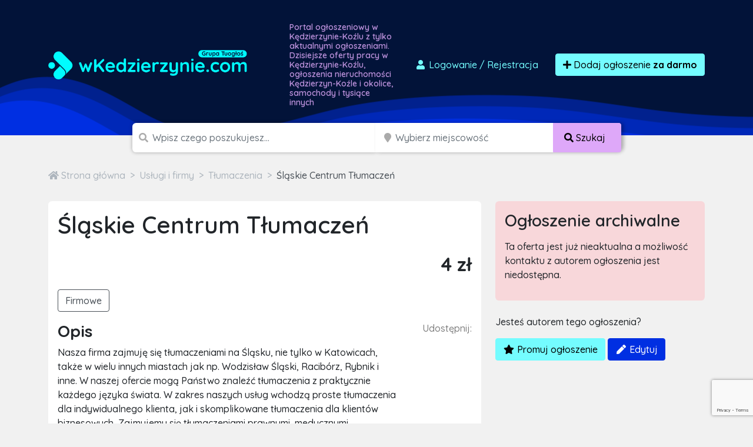

--- FILE ---
content_type: text/html; charset=utf-8
request_url: https://www.google.com/recaptcha/api2/anchor?ar=1&k=6LcGL2waAAAAAFvyq9eZuOpExVXA7oMTBKT3GRF5&co=aHR0cHM6Ly93a2Vkemllcnp5bmllLmNvbTo0NDM.&hl=en&v=PoyoqOPhxBO7pBk68S4YbpHZ&size=invisible&anchor-ms=20000&execute-ms=30000&cb=nh2e8gy24njp
body_size: 48566
content:
<!DOCTYPE HTML><html dir="ltr" lang="en"><head><meta http-equiv="Content-Type" content="text/html; charset=UTF-8">
<meta http-equiv="X-UA-Compatible" content="IE=edge">
<title>reCAPTCHA</title>
<style type="text/css">
/* cyrillic-ext */
@font-face {
  font-family: 'Roboto';
  font-style: normal;
  font-weight: 400;
  font-stretch: 100%;
  src: url(//fonts.gstatic.com/s/roboto/v48/KFO7CnqEu92Fr1ME7kSn66aGLdTylUAMa3GUBHMdazTgWw.woff2) format('woff2');
  unicode-range: U+0460-052F, U+1C80-1C8A, U+20B4, U+2DE0-2DFF, U+A640-A69F, U+FE2E-FE2F;
}
/* cyrillic */
@font-face {
  font-family: 'Roboto';
  font-style: normal;
  font-weight: 400;
  font-stretch: 100%;
  src: url(//fonts.gstatic.com/s/roboto/v48/KFO7CnqEu92Fr1ME7kSn66aGLdTylUAMa3iUBHMdazTgWw.woff2) format('woff2');
  unicode-range: U+0301, U+0400-045F, U+0490-0491, U+04B0-04B1, U+2116;
}
/* greek-ext */
@font-face {
  font-family: 'Roboto';
  font-style: normal;
  font-weight: 400;
  font-stretch: 100%;
  src: url(//fonts.gstatic.com/s/roboto/v48/KFO7CnqEu92Fr1ME7kSn66aGLdTylUAMa3CUBHMdazTgWw.woff2) format('woff2');
  unicode-range: U+1F00-1FFF;
}
/* greek */
@font-face {
  font-family: 'Roboto';
  font-style: normal;
  font-weight: 400;
  font-stretch: 100%;
  src: url(//fonts.gstatic.com/s/roboto/v48/KFO7CnqEu92Fr1ME7kSn66aGLdTylUAMa3-UBHMdazTgWw.woff2) format('woff2');
  unicode-range: U+0370-0377, U+037A-037F, U+0384-038A, U+038C, U+038E-03A1, U+03A3-03FF;
}
/* math */
@font-face {
  font-family: 'Roboto';
  font-style: normal;
  font-weight: 400;
  font-stretch: 100%;
  src: url(//fonts.gstatic.com/s/roboto/v48/KFO7CnqEu92Fr1ME7kSn66aGLdTylUAMawCUBHMdazTgWw.woff2) format('woff2');
  unicode-range: U+0302-0303, U+0305, U+0307-0308, U+0310, U+0312, U+0315, U+031A, U+0326-0327, U+032C, U+032F-0330, U+0332-0333, U+0338, U+033A, U+0346, U+034D, U+0391-03A1, U+03A3-03A9, U+03B1-03C9, U+03D1, U+03D5-03D6, U+03F0-03F1, U+03F4-03F5, U+2016-2017, U+2034-2038, U+203C, U+2040, U+2043, U+2047, U+2050, U+2057, U+205F, U+2070-2071, U+2074-208E, U+2090-209C, U+20D0-20DC, U+20E1, U+20E5-20EF, U+2100-2112, U+2114-2115, U+2117-2121, U+2123-214F, U+2190, U+2192, U+2194-21AE, U+21B0-21E5, U+21F1-21F2, U+21F4-2211, U+2213-2214, U+2216-22FF, U+2308-230B, U+2310, U+2319, U+231C-2321, U+2336-237A, U+237C, U+2395, U+239B-23B7, U+23D0, U+23DC-23E1, U+2474-2475, U+25AF, U+25B3, U+25B7, U+25BD, U+25C1, U+25CA, U+25CC, U+25FB, U+266D-266F, U+27C0-27FF, U+2900-2AFF, U+2B0E-2B11, U+2B30-2B4C, U+2BFE, U+3030, U+FF5B, U+FF5D, U+1D400-1D7FF, U+1EE00-1EEFF;
}
/* symbols */
@font-face {
  font-family: 'Roboto';
  font-style: normal;
  font-weight: 400;
  font-stretch: 100%;
  src: url(//fonts.gstatic.com/s/roboto/v48/KFO7CnqEu92Fr1ME7kSn66aGLdTylUAMaxKUBHMdazTgWw.woff2) format('woff2');
  unicode-range: U+0001-000C, U+000E-001F, U+007F-009F, U+20DD-20E0, U+20E2-20E4, U+2150-218F, U+2190, U+2192, U+2194-2199, U+21AF, U+21E6-21F0, U+21F3, U+2218-2219, U+2299, U+22C4-22C6, U+2300-243F, U+2440-244A, U+2460-24FF, U+25A0-27BF, U+2800-28FF, U+2921-2922, U+2981, U+29BF, U+29EB, U+2B00-2BFF, U+4DC0-4DFF, U+FFF9-FFFB, U+10140-1018E, U+10190-1019C, U+101A0, U+101D0-101FD, U+102E0-102FB, U+10E60-10E7E, U+1D2C0-1D2D3, U+1D2E0-1D37F, U+1F000-1F0FF, U+1F100-1F1AD, U+1F1E6-1F1FF, U+1F30D-1F30F, U+1F315, U+1F31C, U+1F31E, U+1F320-1F32C, U+1F336, U+1F378, U+1F37D, U+1F382, U+1F393-1F39F, U+1F3A7-1F3A8, U+1F3AC-1F3AF, U+1F3C2, U+1F3C4-1F3C6, U+1F3CA-1F3CE, U+1F3D4-1F3E0, U+1F3ED, U+1F3F1-1F3F3, U+1F3F5-1F3F7, U+1F408, U+1F415, U+1F41F, U+1F426, U+1F43F, U+1F441-1F442, U+1F444, U+1F446-1F449, U+1F44C-1F44E, U+1F453, U+1F46A, U+1F47D, U+1F4A3, U+1F4B0, U+1F4B3, U+1F4B9, U+1F4BB, U+1F4BF, U+1F4C8-1F4CB, U+1F4D6, U+1F4DA, U+1F4DF, U+1F4E3-1F4E6, U+1F4EA-1F4ED, U+1F4F7, U+1F4F9-1F4FB, U+1F4FD-1F4FE, U+1F503, U+1F507-1F50B, U+1F50D, U+1F512-1F513, U+1F53E-1F54A, U+1F54F-1F5FA, U+1F610, U+1F650-1F67F, U+1F687, U+1F68D, U+1F691, U+1F694, U+1F698, U+1F6AD, U+1F6B2, U+1F6B9-1F6BA, U+1F6BC, U+1F6C6-1F6CF, U+1F6D3-1F6D7, U+1F6E0-1F6EA, U+1F6F0-1F6F3, U+1F6F7-1F6FC, U+1F700-1F7FF, U+1F800-1F80B, U+1F810-1F847, U+1F850-1F859, U+1F860-1F887, U+1F890-1F8AD, U+1F8B0-1F8BB, U+1F8C0-1F8C1, U+1F900-1F90B, U+1F93B, U+1F946, U+1F984, U+1F996, U+1F9E9, U+1FA00-1FA6F, U+1FA70-1FA7C, U+1FA80-1FA89, U+1FA8F-1FAC6, U+1FACE-1FADC, U+1FADF-1FAE9, U+1FAF0-1FAF8, U+1FB00-1FBFF;
}
/* vietnamese */
@font-face {
  font-family: 'Roboto';
  font-style: normal;
  font-weight: 400;
  font-stretch: 100%;
  src: url(//fonts.gstatic.com/s/roboto/v48/KFO7CnqEu92Fr1ME7kSn66aGLdTylUAMa3OUBHMdazTgWw.woff2) format('woff2');
  unicode-range: U+0102-0103, U+0110-0111, U+0128-0129, U+0168-0169, U+01A0-01A1, U+01AF-01B0, U+0300-0301, U+0303-0304, U+0308-0309, U+0323, U+0329, U+1EA0-1EF9, U+20AB;
}
/* latin-ext */
@font-face {
  font-family: 'Roboto';
  font-style: normal;
  font-weight: 400;
  font-stretch: 100%;
  src: url(//fonts.gstatic.com/s/roboto/v48/KFO7CnqEu92Fr1ME7kSn66aGLdTylUAMa3KUBHMdazTgWw.woff2) format('woff2');
  unicode-range: U+0100-02BA, U+02BD-02C5, U+02C7-02CC, U+02CE-02D7, U+02DD-02FF, U+0304, U+0308, U+0329, U+1D00-1DBF, U+1E00-1E9F, U+1EF2-1EFF, U+2020, U+20A0-20AB, U+20AD-20C0, U+2113, U+2C60-2C7F, U+A720-A7FF;
}
/* latin */
@font-face {
  font-family: 'Roboto';
  font-style: normal;
  font-weight: 400;
  font-stretch: 100%;
  src: url(//fonts.gstatic.com/s/roboto/v48/KFO7CnqEu92Fr1ME7kSn66aGLdTylUAMa3yUBHMdazQ.woff2) format('woff2');
  unicode-range: U+0000-00FF, U+0131, U+0152-0153, U+02BB-02BC, U+02C6, U+02DA, U+02DC, U+0304, U+0308, U+0329, U+2000-206F, U+20AC, U+2122, U+2191, U+2193, U+2212, U+2215, U+FEFF, U+FFFD;
}
/* cyrillic-ext */
@font-face {
  font-family: 'Roboto';
  font-style: normal;
  font-weight: 500;
  font-stretch: 100%;
  src: url(//fonts.gstatic.com/s/roboto/v48/KFO7CnqEu92Fr1ME7kSn66aGLdTylUAMa3GUBHMdazTgWw.woff2) format('woff2');
  unicode-range: U+0460-052F, U+1C80-1C8A, U+20B4, U+2DE0-2DFF, U+A640-A69F, U+FE2E-FE2F;
}
/* cyrillic */
@font-face {
  font-family: 'Roboto';
  font-style: normal;
  font-weight: 500;
  font-stretch: 100%;
  src: url(//fonts.gstatic.com/s/roboto/v48/KFO7CnqEu92Fr1ME7kSn66aGLdTylUAMa3iUBHMdazTgWw.woff2) format('woff2');
  unicode-range: U+0301, U+0400-045F, U+0490-0491, U+04B0-04B1, U+2116;
}
/* greek-ext */
@font-face {
  font-family: 'Roboto';
  font-style: normal;
  font-weight: 500;
  font-stretch: 100%;
  src: url(//fonts.gstatic.com/s/roboto/v48/KFO7CnqEu92Fr1ME7kSn66aGLdTylUAMa3CUBHMdazTgWw.woff2) format('woff2');
  unicode-range: U+1F00-1FFF;
}
/* greek */
@font-face {
  font-family: 'Roboto';
  font-style: normal;
  font-weight: 500;
  font-stretch: 100%;
  src: url(//fonts.gstatic.com/s/roboto/v48/KFO7CnqEu92Fr1ME7kSn66aGLdTylUAMa3-UBHMdazTgWw.woff2) format('woff2');
  unicode-range: U+0370-0377, U+037A-037F, U+0384-038A, U+038C, U+038E-03A1, U+03A3-03FF;
}
/* math */
@font-face {
  font-family: 'Roboto';
  font-style: normal;
  font-weight: 500;
  font-stretch: 100%;
  src: url(//fonts.gstatic.com/s/roboto/v48/KFO7CnqEu92Fr1ME7kSn66aGLdTylUAMawCUBHMdazTgWw.woff2) format('woff2');
  unicode-range: U+0302-0303, U+0305, U+0307-0308, U+0310, U+0312, U+0315, U+031A, U+0326-0327, U+032C, U+032F-0330, U+0332-0333, U+0338, U+033A, U+0346, U+034D, U+0391-03A1, U+03A3-03A9, U+03B1-03C9, U+03D1, U+03D5-03D6, U+03F0-03F1, U+03F4-03F5, U+2016-2017, U+2034-2038, U+203C, U+2040, U+2043, U+2047, U+2050, U+2057, U+205F, U+2070-2071, U+2074-208E, U+2090-209C, U+20D0-20DC, U+20E1, U+20E5-20EF, U+2100-2112, U+2114-2115, U+2117-2121, U+2123-214F, U+2190, U+2192, U+2194-21AE, U+21B0-21E5, U+21F1-21F2, U+21F4-2211, U+2213-2214, U+2216-22FF, U+2308-230B, U+2310, U+2319, U+231C-2321, U+2336-237A, U+237C, U+2395, U+239B-23B7, U+23D0, U+23DC-23E1, U+2474-2475, U+25AF, U+25B3, U+25B7, U+25BD, U+25C1, U+25CA, U+25CC, U+25FB, U+266D-266F, U+27C0-27FF, U+2900-2AFF, U+2B0E-2B11, U+2B30-2B4C, U+2BFE, U+3030, U+FF5B, U+FF5D, U+1D400-1D7FF, U+1EE00-1EEFF;
}
/* symbols */
@font-face {
  font-family: 'Roboto';
  font-style: normal;
  font-weight: 500;
  font-stretch: 100%;
  src: url(//fonts.gstatic.com/s/roboto/v48/KFO7CnqEu92Fr1ME7kSn66aGLdTylUAMaxKUBHMdazTgWw.woff2) format('woff2');
  unicode-range: U+0001-000C, U+000E-001F, U+007F-009F, U+20DD-20E0, U+20E2-20E4, U+2150-218F, U+2190, U+2192, U+2194-2199, U+21AF, U+21E6-21F0, U+21F3, U+2218-2219, U+2299, U+22C4-22C6, U+2300-243F, U+2440-244A, U+2460-24FF, U+25A0-27BF, U+2800-28FF, U+2921-2922, U+2981, U+29BF, U+29EB, U+2B00-2BFF, U+4DC0-4DFF, U+FFF9-FFFB, U+10140-1018E, U+10190-1019C, U+101A0, U+101D0-101FD, U+102E0-102FB, U+10E60-10E7E, U+1D2C0-1D2D3, U+1D2E0-1D37F, U+1F000-1F0FF, U+1F100-1F1AD, U+1F1E6-1F1FF, U+1F30D-1F30F, U+1F315, U+1F31C, U+1F31E, U+1F320-1F32C, U+1F336, U+1F378, U+1F37D, U+1F382, U+1F393-1F39F, U+1F3A7-1F3A8, U+1F3AC-1F3AF, U+1F3C2, U+1F3C4-1F3C6, U+1F3CA-1F3CE, U+1F3D4-1F3E0, U+1F3ED, U+1F3F1-1F3F3, U+1F3F5-1F3F7, U+1F408, U+1F415, U+1F41F, U+1F426, U+1F43F, U+1F441-1F442, U+1F444, U+1F446-1F449, U+1F44C-1F44E, U+1F453, U+1F46A, U+1F47D, U+1F4A3, U+1F4B0, U+1F4B3, U+1F4B9, U+1F4BB, U+1F4BF, U+1F4C8-1F4CB, U+1F4D6, U+1F4DA, U+1F4DF, U+1F4E3-1F4E6, U+1F4EA-1F4ED, U+1F4F7, U+1F4F9-1F4FB, U+1F4FD-1F4FE, U+1F503, U+1F507-1F50B, U+1F50D, U+1F512-1F513, U+1F53E-1F54A, U+1F54F-1F5FA, U+1F610, U+1F650-1F67F, U+1F687, U+1F68D, U+1F691, U+1F694, U+1F698, U+1F6AD, U+1F6B2, U+1F6B9-1F6BA, U+1F6BC, U+1F6C6-1F6CF, U+1F6D3-1F6D7, U+1F6E0-1F6EA, U+1F6F0-1F6F3, U+1F6F7-1F6FC, U+1F700-1F7FF, U+1F800-1F80B, U+1F810-1F847, U+1F850-1F859, U+1F860-1F887, U+1F890-1F8AD, U+1F8B0-1F8BB, U+1F8C0-1F8C1, U+1F900-1F90B, U+1F93B, U+1F946, U+1F984, U+1F996, U+1F9E9, U+1FA00-1FA6F, U+1FA70-1FA7C, U+1FA80-1FA89, U+1FA8F-1FAC6, U+1FACE-1FADC, U+1FADF-1FAE9, U+1FAF0-1FAF8, U+1FB00-1FBFF;
}
/* vietnamese */
@font-face {
  font-family: 'Roboto';
  font-style: normal;
  font-weight: 500;
  font-stretch: 100%;
  src: url(//fonts.gstatic.com/s/roboto/v48/KFO7CnqEu92Fr1ME7kSn66aGLdTylUAMa3OUBHMdazTgWw.woff2) format('woff2');
  unicode-range: U+0102-0103, U+0110-0111, U+0128-0129, U+0168-0169, U+01A0-01A1, U+01AF-01B0, U+0300-0301, U+0303-0304, U+0308-0309, U+0323, U+0329, U+1EA0-1EF9, U+20AB;
}
/* latin-ext */
@font-face {
  font-family: 'Roboto';
  font-style: normal;
  font-weight: 500;
  font-stretch: 100%;
  src: url(//fonts.gstatic.com/s/roboto/v48/KFO7CnqEu92Fr1ME7kSn66aGLdTylUAMa3KUBHMdazTgWw.woff2) format('woff2');
  unicode-range: U+0100-02BA, U+02BD-02C5, U+02C7-02CC, U+02CE-02D7, U+02DD-02FF, U+0304, U+0308, U+0329, U+1D00-1DBF, U+1E00-1E9F, U+1EF2-1EFF, U+2020, U+20A0-20AB, U+20AD-20C0, U+2113, U+2C60-2C7F, U+A720-A7FF;
}
/* latin */
@font-face {
  font-family: 'Roboto';
  font-style: normal;
  font-weight: 500;
  font-stretch: 100%;
  src: url(//fonts.gstatic.com/s/roboto/v48/KFO7CnqEu92Fr1ME7kSn66aGLdTylUAMa3yUBHMdazQ.woff2) format('woff2');
  unicode-range: U+0000-00FF, U+0131, U+0152-0153, U+02BB-02BC, U+02C6, U+02DA, U+02DC, U+0304, U+0308, U+0329, U+2000-206F, U+20AC, U+2122, U+2191, U+2193, U+2212, U+2215, U+FEFF, U+FFFD;
}
/* cyrillic-ext */
@font-face {
  font-family: 'Roboto';
  font-style: normal;
  font-weight: 900;
  font-stretch: 100%;
  src: url(//fonts.gstatic.com/s/roboto/v48/KFO7CnqEu92Fr1ME7kSn66aGLdTylUAMa3GUBHMdazTgWw.woff2) format('woff2');
  unicode-range: U+0460-052F, U+1C80-1C8A, U+20B4, U+2DE0-2DFF, U+A640-A69F, U+FE2E-FE2F;
}
/* cyrillic */
@font-face {
  font-family: 'Roboto';
  font-style: normal;
  font-weight: 900;
  font-stretch: 100%;
  src: url(//fonts.gstatic.com/s/roboto/v48/KFO7CnqEu92Fr1ME7kSn66aGLdTylUAMa3iUBHMdazTgWw.woff2) format('woff2');
  unicode-range: U+0301, U+0400-045F, U+0490-0491, U+04B0-04B1, U+2116;
}
/* greek-ext */
@font-face {
  font-family: 'Roboto';
  font-style: normal;
  font-weight: 900;
  font-stretch: 100%;
  src: url(//fonts.gstatic.com/s/roboto/v48/KFO7CnqEu92Fr1ME7kSn66aGLdTylUAMa3CUBHMdazTgWw.woff2) format('woff2');
  unicode-range: U+1F00-1FFF;
}
/* greek */
@font-face {
  font-family: 'Roboto';
  font-style: normal;
  font-weight: 900;
  font-stretch: 100%;
  src: url(//fonts.gstatic.com/s/roboto/v48/KFO7CnqEu92Fr1ME7kSn66aGLdTylUAMa3-UBHMdazTgWw.woff2) format('woff2');
  unicode-range: U+0370-0377, U+037A-037F, U+0384-038A, U+038C, U+038E-03A1, U+03A3-03FF;
}
/* math */
@font-face {
  font-family: 'Roboto';
  font-style: normal;
  font-weight: 900;
  font-stretch: 100%;
  src: url(//fonts.gstatic.com/s/roboto/v48/KFO7CnqEu92Fr1ME7kSn66aGLdTylUAMawCUBHMdazTgWw.woff2) format('woff2');
  unicode-range: U+0302-0303, U+0305, U+0307-0308, U+0310, U+0312, U+0315, U+031A, U+0326-0327, U+032C, U+032F-0330, U+0332-0333, U+0338, U+033A, U+0346, U+034D, U+0391-03A1, U+03A3-03A9, U+03B1-03C9, U+03D1, U+03D5-03D6, U+03F0-03F1, U+03F4-03F5, U+2016-2017, U+2034-2038, U+203C, U+2040, U+2043, U+2047, U+2050, U+2057, U+205F, U+2070-2071, U+2074-208E, U+2090-209C, U+20D0-20DC, U+20E1, U+20E5-20EF, U+2100-2112, U+2114-2115, U+2117-2121, U+2123-214F, U+2190, U+2192, U+2194-21AE, U+21B0-21E5, U+21F1-21F2, U+21F4-2211, U+2213-2214, U+2216-22FF, U+2308-230B, U+2310, U+2319, U+231C-2321, U+2336-237A, U+237C, U+2395, U+239B-23B7, U+23D0, U+23DC-23E1, U+2474-2475, U+25AF, U+25B3, U+25B7, U+25BD, U+25C1, U+25CA, U+25CC, U+25FB, U+266D-266F, U+27C0-27FF, U+2900-2AFF, U+2B0E-2B11, U+2B30-2B4C, U+2BFE, U+3030, U+FF5B, U+FF5D, U+1D400-1D7FF, U+1EE00-1EEFF;
}
/* symbols */
@font-face {
  font-family: 'Roboto';
  font-style: normal;
  font-weight: 900;
  font-stretch: 100%;
  src: url(//fonts.gstatic.com/s/roboto/v48/KFO7CnqEu92Fr1ME7kSn66aGLdTylUAMaxKUBHMdazTgWw.woff2) format('woff2');
  unicode-range: U+0001-000C, U+000E-001F, U+007F-009F, U+20DD-20E0, U+20E2-20E4, U+2150-218F, U+2190, U+2192, U+2194-2199, U+21AF, U+21E6-21F0, U+21F3, U+2218-2219, U+2299, U+22C4-22C6, U+2300-243F, U+2440-244A, U+2460-24FF, U+25A0-27BF, U+2800-28FF, U+2921-2922, U+2981, U+29BF, U+29EB, U+2B00-2BFF, U+4DC0-4DFF, U+FFF9-FFFB, U+10140-1018E, U+10190-1019C, U+101A0, U+101D0-101FD, U+102E0-102FB, U+10E60-10E7E, U+1D2C0-1D2D3, U+1D2E0-1D37F, U+1F000-1F0FF, U+1F100-1F1AD, U+1F1E6-1F1FF, U+1F30D-1F30F, U+1F315, U+1F31C, U+1F31E, U+1F320-1F32C, U+1F336, U+1F378, U+1F37D, U+1F382, U+1F393-1F39F, U+1F3A7-1F3A8, U+1F3AC-1F3AF, U+1F3C2, U+1F3C4-1F3C6, U+1F3CA-1F3CE, U+1F3D4-1F3E0, U+1F3ED, U+1F3F1-1F3F3, U+1F3F5-1F3F7, U+1F408, U+1F415, U+1F41F, U+1F426, U+1F43F, U+1F441-1F442, U+1F444, U+1F446-1F449, U+1F44C-1F44E, U+1F453, U+1F46A, U+1F47D, U+1F4A3, U+1F4B0, U+1F4B3, U+1F4B9, U+1F4BB, U+1F4BF, U+1F4C8-1F4CB, U+1F4D6, U+1F4DA, U+1F4DF, U+1F4E3-1F4E6, U+1F4EA-1F4ED, U+1F4F7, U+1F4F9-1F4FB, U+1F4FD-1F4FE, U+1F503, U+1F507-1F50B, U+1F50D, U+1F512-1F513, U+1F53E-1F54A, U+1F54F-1F5FA, U+1F610, U+1F650-1F67F, U+1F687, U+1F68D, U+1F691, U+1F694, U+1F698, U+1F6AD, U+1F6B2, U+1F6B9-1F6BA, U+1F6BC, U+1F6C6-1F6CF, U+1F6D3-1F6D7, U+1F6E0-1F6EA, U+1F6F0-1F6F3, U+1F6F7-1F6FC, U+1F700-1F7FF, U+1F800-1F80B, U+1F810-1F847, U+1F850-1F859, U+1F860-1F887, U+1F890-1F8AD, U+1F8B0-1F8BB, U+1F8C0-1F8C1, U+1F900-1F90B, U+1F93B, U+1F946, U+1F984, U+1F996, U+1F9E9, U+1FA00-1FA6F, U+1FA70-1FA7C, U+1FA80-1FA89, U+1FA8F-1FAC6, U+1FACE-1FADC, U+1FADF-1FAE9, U+1FAF0-1FAF8, U+1FB00-1FBFF;
}
/* vietnamese */
@font-face {
  font-family: 'Roboto';
  font-style: normal;
  font-weight: 900;
  font-stretch: 100%;
  src: url(//fonts.gstatic.com/s/roboto/v48/KFO7CnqEu92Fr1ME7kSn66aGLdTylUAMa3OUBHMdazTgWw.woff2) format('woff2');
  unicode-range: U+0102-0103, U+0110-0111, U+0128-0129, U+0168-0169, U+01A0-01A1, U+01AF-01B0, U+0300-0301, U+0303-0304, U+0308-0309, U+0323, U+0329, U+1EA0-1EF9, U+20AB;
}
/* latin-ext */
@font-face {
  font-family: 'Roboto';
  font-style: normal;
  font-weight: 900;
  font-stretch: 100%;
  src: url(//fonts.gstatic.com/s/roboto/v48/KFO7CnqEu92Fr1ME7kSn66aGLdTylUAMa3KUBHMdazTgWw.woff2) format('woff2');
  unicode-range: U+0100-02BA, U+02BD-02C5, U+02C7-02CC, U+02CE-02D7, U+02DD-02FF, U+0304, U+0308, U+0329, U+1D00-1DBF, U+1E00-1E9F, U+1EF2-1EFF, U+2020, U+20A0-20AB, U+20AD-20C0, U+2113, U+2C60-2C7F, U+A720-A7FF;
}
/* latin */
@font-face {
  font-family: 'Roboto';
  font-style: normal;
  font-weight: 900;
  font-stretch: 100%;
  src: url(//fonts.gstatic.com/s/roboto/v48/KFO7CnqEu92Fr1ME7kSn66aGLdTylUAMa3yUBHMdazQ.woff2) format('woff2');
  unicode-range: U+0000-00FF, U+0131, U+0152-0153, U+02BB-02BC, U+02C6, U+02DA, U+02DC, U+0304, U+0308, U+0329, U+2000-206F, U+20AC, U+2122, U+2191, U+2193, U+2212, U+2215, U+FEFF, U+FFFD;
}

</style>
<link rel="stylesheet" type="text/css" href="https://www.gstatic.com/recaptcha/releases/PoyoqOPhxBO7pBk68S4YbpHZ/styles__ltr.css">
<script nonce="SzP7mJcfHGlNBEfWnkSLBA" type="text/javascript">window['__recaptcha_api'] = 'https://www.google.com/recaptcha/api2/';</script>
<script type="text/javascript" src="https://www.gstatic.com/recaptcha/releases/PoyoqOPhxBO7pBk68S4YbpHZ/recaptcha__en.js" nonce="SzP7mJcfHGlNBEfWnkSLBA">
      
    </script></head>
<body><div id="rc-anchor-alert" class="rc-anchor-alert"></div>
<input type="hidden" id="recaptcha-token" value="[base64]">
<script type="text/javascript" nonce="SzP7mJcfHGlNBEfWnkSLBA">
      recaptcha.anchor.Main.init("[\x22ainput\x22,[\x22bgdata\x22,\x22\x22,\[base64]/[base64]/UltIKytdPWE6KGE8MjA0OD9SW0grK109YT4+NnwxOTI6KChhJjY0NTEyKT09NTUyOTYmJnErMTxoLmxlbmd0aCYmKGguY2hhckNvZGVBdChxKzEpJjY0NTEyKT09NTYzMjA/[base64]/MjU1OlI/[base64]/[base64]/[base64]/[base64]/[base64]/[base64]/[base64]/[base64]/[base64]/[base64]\x22,\[base64]\\u003d\\u003d\x22,\x22w4pPdMKvwrFJTsK4cFJhw6AgwpPCt8OSwrtawp4+w68dZHrCmsKUworCk8O7wro/KMOcw7jDjHwFwr/DpsOmwp/[base64]/Z2V7T1law4FLw4nDilfDrMOhwpbCsMKGwprDiMKVfm1CGwYaNUhzE33DlMKzwq0Rw41lBMKna8Osw5nCr8OwP8Otwq/CgX8OBcOIBG/CkVAaw6jDuwjCjHctQsO5w7ESw7/CmGd9Oz/[base64]/P8KXHwvCusKzGMKSwo3DpsO+w4gIw5LDoMO4wrpCBCQhwr3Du8ODXXzDvsOyXcOjwoQ6QMOld3dJbxHDr8KrW8K2wrnCgMOaWGHCkSnDt13CtzJSa8OQB8O6wrjDn8O7wqd6wrpMXlx+OMO6wpMBGcOeRRPCi8KWcFLDmBIJRGhWAUzCsMKawpo/BQPCrcKSc2HDkB/CkMKBw51lIsOtwrDCg8KDX8ODBVXDt8K4woMEwr/[base64]/Cv8K/w44pw7hOw4wvBMK0w71iw6dvBDzDpQ7Cu8KYw4E9w44cw6nCn8KvLcKFTwrDg8OcBsO7AV7CisKoPQ7Dplp7YwPDtiLDtUkOf8ObCcK2wpjDvMKka8K+wo4rw6U5XHEcwrE/[base64]/CvsOlPsOUI0bDjgzDtjcgw5rCmElOKsOOwrRNegrDtMOdwqnDtsOIw4jChMO6T8OuAsKzZ8K9dcOTwqtsWMKaQwQuwonDsl/DmsK5HMOdw505e8O0XcO/w7J1w5s0wqnCqMK5fgTDhhbCnwQ4wrfCsEbCm8O9dMOdwoMnWsKAMQBfw7w5VsOgDBU2TXd1wq/CqMKRw6LDnVYUcsK0wpNgDGDDmBg2dMOiVcK1w4BwwrwTw5l0worDgcKjFMObesKXwrXDiFnDvXsiw6fCjsKSI8KbYMO1e8OPTcOtccKgGcKHZ3YEfMOoJgQ1NV0ywo1SNcOEw6fCssOMwpjCg2DDqm/[base64]/DhmLDgTJBVgLCncOWw5NDdsKYBhBlw55CZMOMwpdhw6PCviUwa8OXwrJdasKXwo8pY1NVw6gawqYawp7DqMKKw6TDvUpWw5Mvw4TDogMdcMO5wqlZZ8KYHmXCqTbDg2QYVsKQa0TCtzRqA8KHLMKrw5PCizHDgkUrwpQmwr1Lw6VCw4/DrMOAw4XDo8KTSTXDoAwRc2h1CTQ6wrxqwq8Uwr1lw75FAi3CmBDCs8K7wq0lw49EwpHCg3gWw6DCuwPDrsKww7zCkn/DiyrCssOiNTFjLcOhw6lVwp3Ck8OFwrs/wpJ5w40CZsOhwpnDpMKmL1bCtsO2wq0/w4zDvyAmw5/DtcKCDnERZkLCgBNDRMObfV/[base64]/[base64]/[base64]/[base64]/[base64]/DgMKqw6/[base64]/[base64]/w5/CvMKfw7Ifwps/w5LDkxlkwoPDh39dw6LCoMO7PMKewoYgZMKVwp9lw5Qgw7TDu8O6w65MLMO6w5bChsK1w750wqTCjcOJw4PDimvCvC0JGzbDrmplfzh/IcOgfcKfwqsFwqchw4HCkTVZw6EUwr/CmRPCicKSw6XDrMK0NsK0w60NwpQ/[base64]/CscKuwqvDsMOoGyhfdgTDslfCr8KKwpLCig8mw4rCpcOoOljCocK+cMOwGcOzwqvDlAvCr2NBd3bCjktewp/CggBKV8KCFcKuSULDr0LDkFULRMOgLcODwpLCnjsiw5nCtMKiw6RxPyPDum52GyPDmAw8woPDvXbDnkXCsioIwokrwq/DomJQIhUNecKwNHQGQcONwrUvwpc+w7EJwrAZQBTDmAFULcOCbsKlw7LCr8Ouw6DCsU8gc8OIw6c0dMO0ElgXc3ocw546wrpwwrfDlMKFHsO6w4fDgMOYehFKFG7Dh8OZwqoEw49bwrzDnAHCpsKBw5V0wqfCuSzCicOHJEIfKiPDhsOJVQ0/[base64]/UWfDsEYowq/CrRrCqUFGw4Jbw7fDrGUrJ8O4e8KZwqwvwqAwwrAuwofDu8KQwrHCuBDDrsOzZifDl8OPM8KdM03DiTMiwpEmD8Knw7/DjsOLw7A4wqFawp1KcDzDqDvCvzMqwpLCnsOlRsK/IFEuw404wp/DtsOrw7PDgMO4wr/CuMOvwqUpw5IgLHYyw7o0NMORw4TDlVNFHjxRfcO+w6fCmsOEMwfDpWPDowx4KsKqw6zDlcKfwrTCoUAuwqfCgsOFacOTw7wfPCvCocO7PVgHwq7DsTHDr2FRwol6WkEHYjrDk2PCq8O5DgTDk8KUw4MjYMOEw77DiMO9w57Dn8K8wrXCizDCil/DpsO/bHTCg8O+eSXDksOXwqbCqkHDocKhHDzDsMK7O8KawobCqDPDkhp7w5oCJyTChcOUTcKZdsO/AcOgUMKgw55wWF/CmgPDg8KbE8KTw7fDjzzDjGghw6rCrsORwpvCmsO/PC3CncOsw4g6OzbCvcKaDVRPan/[base64]/wqnDscOiwqrDocObJ8KGOMKDw7zCn8KCwofDvcK9NMOcwpc/wrdpXMO5w5zCrsOUw6nDusKDw4TCmQh2wo7CmUpLFArClDPChC0pwqLCpcKtQMOSwqLDk8Kew5QLfRnCjVnClcKqwqzChRkhwr87fMOiw6PCpsKiw6fDkcOUL8OfW8Onw7TDrsK3w4TCpyXDtlgAw7bDhATConcYw6rCui0Dwp/Dp383w4PCq3rCuzbDrcOWWcOEBMKNNsK/w6kbw4fDjUbCq8Kuw5gFw5hZHDMBw6pGFCcow5cnwpNKwq08w5LCgMOyTsOZwpXDksOYIsOgLQJ0IcOXKDrDtHbDihzCnsKTLMOQHcOYwr0Jw6TCoHTCisKtwr3Dv8OJOV1qwpNiw73DnsKew5M7PVA/fcKhQwjCj8OQflzDssKNT8K9E3vDkzNPbMOPw7fCvADDgcOyVU0PwoUnw5Y+w6V3JWdMw7Zsw6vCl2lUF8KSbcK3wr0YLkcjXBXCuhN6wpjDpDjCncK8bUfCscOndsOPwo/ClsOfDsKPCMONJSLCgcKpGHFPwpB8dMKwEMOJw5/DliUdGnjDqyt4w78pwpZaVCUeRMKtQ8KYw5kdwr0dwop/[base64]/Ct8Otw7jDvyVbX8Kow7wqFi06eF3DgcOhUWbChsKrwp8NwpwmUHjCkygBw67CqsKSwrfCs8O6w4JZVlM+AHt5UQbCsMOYWWJOwo/ChS3CgDwiwqsDw6IywrPDkcKtwpQLw5PDhMOgwoTDnw7DkGPDqjZJwqphJWvCocO4w6DClMKzw77DmcOHS8KrXcO0w6vCmRvCscK/[base64]/[base64]/w43Di8Khw7jCj8KQd8OER1PCqcO0wr5BVVtzIMOMPmjDh8KnwofCnsOoU8KOwrXDkkXDkcKRwrHDtBJ+w5jCqMK2JsO3LsKQB0lSFMO0MTVvcQPDpWpswrFVIBwhOsOxw5jDnVXDm0LDiMOPLcOkX8OuwpXClMKwwo/Cjg0Uw653w6ILenkWwovDoMK7P0M4VMOIw5taX8KnwoXCoBLDgcKkN8K3acO4fsK+S8K9w75vwqR1w61Pw6QJwo89Kh3DmwHDkHZnw4Yzw6MVLDjCt8K4wqTCvcOxK0fCuiDDg8KWwp7CjARzw7jDhsK8PsKzR8OZwrPDsTB1wrjCoi/DmMOtwp7CtcKGD8K/MCUWw4bCllFSwocbwo1oNGFKfCDDrMOrwptncRptw5fCuDfDnA/DpTUwbUBiaFMWwp46wpTCv8KNwr7DjMOoYcO8woQDwolfw6IHwr3DiMKawqHDvMKzbcKyey5mSDVQDMO/[base64]/wqrDhjPDqMOmw73DusOkXz7DiMKxw6HCk3bCuHknw4vDssK1woYaw5AewojCmcO+wprDkVPCh8Kxwp/DsC9wwrJIwqItw4fDm8KpeMKzw6kvCsOuWcKYQjHCucOLwokww7jCkR7DmDQ/aBnCkQINwqHDjw5mbinCg3PCicOmbsKqwrsrSifDgMO5FG84w63CoMKqw6PCu8K4IsKwwrJbOmPCjcOOSF8kw7DDgGLDm8Khw67DhUPDkyvCt8O1TkFOFcKTw4oiKFDDv8KKwow9BlzClMKtdMKkEQV2OsKhbjAfOcK/L8KkD14AQ8Krw6zDlMK1FsKndyAIw7/DuSoVw4TDlyPDnMKBw4YHDF3DvcKcQMKCEsOJRMKRIW5Wwo49w4/CmnnDtsKGIyvCssKAwpTChcK2O8OkUWtlRcOFw4vCowxgHk4Xw5rDg8OGJsKXAXFqWsOrw4LDt8OXwoxew73CtMKzLS3Cg2RgXHB+csOrwrVRwqTCsQfCt8KYJ8KFdcORbX5Ewqx0Xxluf19bwqwow77Cj8KvGcKZwpbDomrCpMO/LMO/w7tZwpIDw6sPcl4tfxXDpWpkZMKlw6xhaDnCl8OeUmkbw6skUMKVGsOiTHAsw4dvccKBw4TCi8OBfyvCqcKcOX4RwpIyRRMDbMK4wpDDpW91I8KPw6/DqcKYwo3DgCfCs8Ohw5HDpsObUMOswrvDlMKaacK6wonCssOYw6AGGsOcwpRLwpnClWl5wpg6w6kqwoohagPCnRd1w49NTMOZScKcTcOQwrU5TsKSYcK6w5/CgsOnR8OHw4nCjQ8RXjfCszPDr0bCisKFwrN/wpULw4YKPcK5wqZMw7NBMWnCjcOzwq3ClcOIwqHDucO9wq3Dv0bCicKFw7Fyw51pwq3DlmfDsGrCjisQNsO7w4pow7XDpRbDuE/DgT0sI3vDnlnDtGEHw49ZCmvCnsOOw5vDt8OSwoBrPMOAKsOXIMOEVcKMwos7w5g4AcOJw4wawoDDtncjIMOGbMOHIsKsADfCtsKpHzPCnsKFwqLCoX3Cim4od8OOwonCkQhBdCR3w7vChsO4w5l7w7g2wqLDgw4Mw7HCkMOUw7cDR1XCk8K/fm9rLSPDrsKlw6dPw6tnF8OXU1zCqhEjZ8KlwqHCjFFcZVo7w6jCi05/wrU0wqDCvUTDnX9fPcOdcUDCr8O2wr9ueHzDoTHCniNTwrzDs8KPfMOww4F9w5fCvcKoHG8tGcOIw67ClcKpd8OMYjnDi0Aob8KCw6TCizxHw4A/[base64]/Dn8K/w6Nlw4sJI8KHw7cuwpzCnsKtIU/[base64]/w73DrSJdwrLDv8OewrsZw43ChcOXw4XDq8OdFcKuOGhgU8OKwoYGXG/CgMOOw4rCk0/DoMKJw4jCusKTFX50NU3ClSrDhMOeLSbDh2PDjxjDtsKSw79ywrovw77DicK6wonChsKefGXCqsK3w7lcRiA6woM4FsOQG8Kpe8KpwqJQwpXDmcOjw7B1bMKlw6PDlRwvwpnDo8OkQcKpw7EUK8OmS8OJXMORa8OKwp3DrW7DpMO/EcKFSUbChyvDiUh0wrZ1w5nDvFDCpWrCr8K9eMOfSjnDjsOXJsKkUsO9EyjCqMOxw7zDll5KH8OVAcKiw4zDsADDksOjwrnDnsKdAsKLw5LCv8Omw7/[base64]/Ch8KIwqpLwrBKfwTClA5WwpbClsOeGMKNw7JPw4UMJ8KiWi0hwpHDgF3Dn8Odw4RxdhgrZ0PCg3jCsCQwwrPDgj/CrsOEWlHCpsKRTW/CnMKOEn91w4jDkMOuwofDl8OSG1UjasKJw5VeLGdBwrgiB8OPe8K4w6kudMKxNyMMcsOCF8K8w7HChcObw7AOacKfJxnCvcOwJQLCicKxwqbCrETDuMO/MwpgN8O2w57Dh3YUw53ChsOYV8OBw7JqDsKxZ0TCj8KIwp/CjgnCmTYxwrJaR1wNw5HCoVQ5w4Fkw6bCtcK6w6bDscO5Cks1wpZXwpJ1NcKFZGTCqQfDlQVtw5fCksKaB8KkQE1XwqFlwr/Cp1E5bh4cCwF/wr7Cm8KlCcOWwqDCk8K5MisvLxdpCXzDnS/CnMOHe1nCvMO/[base64]/w4dZwoJpGcOIOi9swqvCt2/[base64]/CpsOow7vCjXpAwozCowcvSVZkcsOUwocQw6UEw7tGLUXDtkMywpJGfH/CjT7DszLDpsOJw6HCmzBOAcO3wo/DjMOfOlAKW31CwpZ4ScOwwp3CjXciwpBhBQ5Jwqd4wpjDnmIeTWpQw5ZvL8KvW8K6w57DpsKmw7djwr7Dhg7DosOjw48UPMKCwoV0w79HO21Zw6EkRMKBP0/DnMONL8O4fMKbZ8OwJMO3bj7CosO/GMO2w4Y5Gz8GwozDnGfCpiTDn8OiMhfDk0EAwo9aCsK3wrxxw5F6esK0E8O0ViAZBh4Zw6c0w5zDjSjDgEZHwr/[base64]/wq9CHWXDv0XChy3DpE/[base64]/CjknCncOXWVcUHcK0GXENPwzDmnVrJcK+w4ACWsKsSmfCh2wtAynDr8Odw4vChMK8w7PDkSzDuMK0Hl/CucOxw7nDlcK4w7RrNgA9w4BFL8Kfwqh/w4t0J8OcCAjDvsOuw5DDocKUwrvDqC0hw5tmM8K5w6jCujDCtsO/TMOXwpxLwpwdwp5twpRRGEnDnmpYw4whTMKJw5hYL8KgQsOKMDFDw6PDthfClUDCgE3Djm3Ch3HDhFkgSQXCrVbDqxJzT8O4wpw8wol3wp88wopMw7peZ8O2IT/DnFJ3E8K0w4sTUE5vwpdfOMKIw5Vww43Cu8O4wpRHDMOrwq4ACMKbw7vDrsKDw4jCszVlwq7CqzU/JcOdKcKtYsKBw4pfw68mw6N6cnXCjsO6NC7CqsKGL2tYw6rDkBQqYCbCqMOLw6NHwpIGDU5XWMOVwqrDvHnDgcKGSsKLXcKgKcOSTknDs8OFw5vDtwghw4zDrcKlwpjDoy57wovCkMKHwpRsw4hDw4XDnUAWC0DCmcOHZMOww64Zw73DnQ/[base64]/DhFsxw6ttw6MOcsK7wonDlzfDt3EaUGUkwpHCoCXDug3CoRd5woPCvATCk3UTw5kgwrjDoT/CssKGe8KXwrPDucO6w7UOOj12w79Ha8KswpDDu2TDpMKMw487w6bCmcKOw67DuiFcw5XClX9bDMKKLl14wpXDscOPw5PDlR99d8ODD8O3w4sCScOPbylmwrEoOsOaw6BPwoEHw7nCh1Bhw4XDkcKgwozDgcOvKUctCsOuDirDvnHChh1rwpLChsKDwovDjD/DjMKzBwLDh8KDwr/CvMOrbgvCgWLCmlMdw7/DicKmfsKaXcKCw4lUwpTDhcOPwr4Lw73DscKSw7vChWHDm2R8d8ObwqA7J3bCjcKxw4nCpsOpwqLDmGHCrsOfw7vCigfDusKuw6TCl8KgwqlWLQBTO8OEw6E4wrx+c8OzGQZrBMK5BDPCgMOsLMKOw47CgyvCvj5mbU1Gwo/DtAcAXVjCisKnIyTDjMOhw7ZNI3/Chh/Dl8O0w7wuw6DCr8O2ewfDiMKFw7FRe8KiwqbCtcOkNAl4XUrDsC4swrhcCcKACsOWwqMwwqQLw43CtsOrMMOuw7BQwpXDjsOUw5w7wpjCjm3Dt8KSKVN3w7LCs1URdcK2TcOBw5/CosO5w5zDnlHCkMKnWn5hw4zDuG/CgGPDs3jDjMKvwp8LwoXCqMOvw6d1TzRRJsOhSUUnwp3CrhNVSQc7ZMO3QsK0wr/DoDc/wrHCrhEgw4bDhMOWwoh9wofDq3LDgXHDq8KhV8KodsKNw54Tw6FtwrPCtMKkfHBhLR/DkcKBw51/w6LCoh4rw6BAPsKUwpjDvcKJOMKZwqnDkcOlw6cPw5ZoGFd7w4s5JgzCgw3DpMKgJlPCsRXDph1zeMKuwozDvTgKwrbCk8K4fw9xw77DncKeecKTNCzDvwPCtDIBwowXTB/ChsOnw6Q3eRTDjTrDpsO0MVnCsMKlUyItBMOuDkNEw6jDgcKHYyELwoFpXxJJw69vNFHDl8KJwoNRMMOnwoLDksO/BhHDk8O5w5fDhEjDq8OHwoNmwo0YfC3CmcOxJ8KbRA7Dt8OMF0jDjsKgwrhRbUUGw4gjSBVVe8K5wqljw5zDrsOIw5UsDhjCo35dwpVWw59Vw5Qhw7hKw4HCpsO5woMHU8OQSBPDrMKrw711wofDvC/DssOiw4N/[base64]/CicO0cBkhwo0PBhYrwoF+ZFDDtB3DviUWwp4lwqgvwrslwpgBwqDDn1FdfsOyw6/DkntSwq/DiUXDt8KML8Olw4rCkcKYw6/Dn8Kew6fDgRfCl114w7PCmRF5EsO7w7EhwonCoivDosKlXsKCwo3DsMOnZsKNwo1rGx7DrMOFNydCP09HD1c0EFnDiMKFeSsDw69rwrQUIjc/wpnDmsOpf1IyQsKtCQBhfCxPU8OUZMOMKsKiWcKgwqMcw5lEwqYSwqAOw61MZRoKFWNIwr8UYQXDl8KQw7JRwp7CpW3Drg/DkcOew63CvzfClcO4OMKcw7EJw6PCmHliEwo6HsKQHyg4OsOpLcK6YT3CpRLDuMKhJTNfwokSw5Z+wrnDhsOTaXcNScKqw5bCnBLDngDCkcKqwpTDi2JtehArwpd8woDCkkDDoGTDshFKwq/DuFPDi3DDmg/DvcODwpA+wqVDJVDDrsKRwosxw4gpP8Kpw4LDm8Kxw6vCug0HwpLCusKxfcKBwonDvcKHw61Zw7vDhMKCw6YAw7bChsOTwqcqw7TCk0c7wpHCvsKCw4J6w4Uqw5UEHMOofzPDrV/[base64]/DghfDjcORwoxlwrVmw50BFMOdeMKgwp5qKcKxw4nCi8Ojw4kUExMzJDHDtU7CimrDjVXCo2gLTcKpX8OTOMODcCxUw54ZJT/Cqh3CnsOREcKUw7fCrkV9wrlUAsOhMsKwwqN/SsKrYMKzJhJGw7NZeXlVa8OVw4fDrwzCqz19w67Dn8K+QcOiw4LDmg3CkcKwQMOUPBFODMKqfxRqwqMVwqQPw5l0wq4Vw4FPIMOYwr47w5DDvcOcwrpiwofCp2saXcKtasKeHMK2wpnDhUsNEsKvM8KCBUDCtF3DpH/DlFxuSAnCnBsOw7/[base64]/CgGwdFCDCg1/Cg2DDi8K3worDosOPwp8gw4ABZwnDkCLCk33CpTnCrMOrw5p1CsKWwo1jZsKKaMOyBMOew7/[base64]/DsMKSwqVSw7bDn1fDtMOOwqrDjW4zWsKuw6fClm5Gw7Egb8O/w4cdJsKYDChvw4IYfMOSCxgBw5oUw6h1wqtQYyd/HRjDu8KPWwLCjggvw6bDisONw57DtkLCrnTCh8Klw4sjw4LDhkg0AsOvw7k/w5bCiDfDkjHDoMOXw4fCrz7ClcOhwqDDg27DqMOnwqrCs8OUwrPDrlYVXcOXw5xew7rCoMOxQUvCrsKJeFPDrznDsTUAwpDDjDTDnH7Dq8KQOk/[base64]/Cm3MYHhpYYknDtwvDvyLCnnYXwrDDgzUfw7nDkjzCt8O/wqcoMwUjBMKLJ0HDm8KfwoYvOBPCqmw2wpjDi8KneMOsCCzCnSE6w6AEwqonKsKnB8O4w6bCnsOlwrthAwIEdFLDph7DoynDhcOpw4M5YsKKwqrDlUcTE3vDkkDDp8Ocw53DsC4Fw4nChcObGMO0cUt8w63Cjn4awpZtUcKfwpvCrnbCl8OOwp1FLcOtw4/Cmx/Dqi3DiMOBNipkwr9CHkF9a8K/wpkrGwLCvsOCwoc4w4nDn8KJCx9HwpBPwofDkcK+WyB+eMKrEE5UwqY+wpfDqwx4O8K0wr1Lf01AW3xgIxgiwrQgPsOsLcO2HjbCkMOJXkrDqWTCs8KiRcOYBEcrQ8K/w7tCSsKWKiHDp8KGJMKfw75Bwp1iL1HDi8OxbsKXTkfCtcKBw5A7w4wWw6/CqcOvw69wEUI4W8Kiw6oaa8Krwp4Pwp1jwpdPfsKLUGLDksKAK8KCHsOWOQHCq8OvwqvCksOaYnBHwpjDkH0sJCvClVLDhAgxw7LDsQfCkRdqX1DCiWFKwprDmMO6w7/Cszckw7rDg8OUw7jCnj8If8KDwr1NwpdCFcOdLSTCp8O3M8KXEF3DlsKlwpkSwpMqLsKJwovCqREqwo/[base64]/Dmz43wo4gwqxrAsO+w4M6C2LDpcOew7piDV01acO9wrDDhEMVbx7CjyzDssOlwpd0w7zDvj7Di8ONacOSwqjCnsO+w5pUw5xWw77Dg8OewrhHwrtvw7XCscOsI8KiRcKyTEk9H8O/[base64]/CoMKReRTDulJSw4wDPMKfH8O4YAVnLMKsw5/Dm8OwZRlpSw4lwq/ClBXCrV7Dn8Owag0LKsKgOMOOwrZrLcOGw63ClW7DuBXChhbCrRhawpdIKFM2w4jCusKvZj7Dn8Osw4DCk0VfwrAWw6PDqg/Cm8KOK8KDwobDjcKaw5LCs1/[base64]/wp5XWATCiyEzcsKlwoLCvxlpw6fCuBvCtcOEwqrDrG/Dv8KNNsKrw53ChQHDtMKPwozCskrCggt9wrJiwrw6GgjDoMO7w4HCp8O2csObQx/CtMKGOmcKwoNdWQ/DmlzChHkxScK6alvDqgPCjMKEwonCg8KKd3M2wpPDssKsw5wIw64rw7zDpRfCuMO/w4Vnw4U9w55kwoV2PcK2EhfDjsO/wqnCpcOwO8KNw6fDum4RacOtc2vCvnRmRcKcKcOpw6QGQXxKwro4woTCk8OGSlTDmsKnG8O2KMOHw5zCpQx/[base64]/X8OxFEBaIDbCr8K8B8KUw4nDhMKxw4vCo0cQw5DCrHogJ1nCinbDnnLCg8OXQzPCj8KVDAc6w7nCl8KJwqBuV8KTw4EJw5tGwoEXECpKQ8Ktw7J1wr/ChGXDicK/LynDtRXDvcKTw4dLSQxIFR/Cm8ORXcKgf8KWesOewosnwoLDhMOWAMOow4JuMsOfNXDDqAUawoDCo8OnwpoFw4DChsO7w6ReZsOdb8KMS8OnRsOUKnbDrjtGw7sawpTDoQhEwprCtMKMwqHDsCQvU8OJw5oZb1gnw447w4JXOMKcM8KLw5nCrgQ2Q8KHEGHClwMsw6x2YVPCkMKHw7YEwq/CkcKWA2gpwqlteQIowrJSIsKcwoZoesO0wpjCq0VYw4XDoMOgw78eeglAY8OGVmtFwrRGD8Knw47ClsKJw5dPworDgFBuwpNyw4FXbjYwPsO8V3jDrTTDgcOkw7sLw4NPw7xGYFZoAcOrHivDtcKXS8Oyeh5DQmjDiGN3w6DCkmMHW8K4woV+w6NLwpwww5BcdUU/IcO/ZsK6wptYw7ogw5bDs8KYAcKIwoZOMxA/ScKAw78jCAtkMB8mw43CmcOsH8OiO8OgTW7Co3PDpsOzA8KBJ2Nww5/[base64]/wobDgQZVwqbDl8Ktw6h8wrkNKcK1IsOGw6PDolp4ZQRhwpTDhsK/wpPDr1vCpX3CpBnDqVnDmB7DiXtewog0WD7Ci8KAw6nCosKbwrZ4NzLClcK9w7HDtVhQI8K8w7rCvD19wotUABYOwqAlHkTDr1EVw6oiAlJFwoPCu0YZw61HNcKTUgXDr1/CvMOJw7PDtMOFb8KVwrctwrvDucK7woZ6DMOUwpnDm8KOX8KIJj/DkMOLXCPDiXY7EsKOwpjCg8KcacKkQ8Knwr3Ck2zDoBLDtjrCp17CnMOCKTM9w4tgw43Dn8KnA1PDjmTCjwdqw6DCksKyHMKXwoE4w61gwpDCucO+VMOiJnjClcOew7LChA/Cu0LCrcKvwpdMJMOZD3E/SMK4G8KgCcOlOxh9FMKuwrkCKlTCssOXa8OEw5kPwqExeCh7wppPw4nDpsK2IMOWwpYOw77DrMKHwqrDk0IsecKtwqjDtE7Dh8Oew7kswoRpwrHCtsObw6/CmDVJw6ltwrVew5zDpjrDpXlYaHxBMcKnwoMHBcOGw5/DjifDgcOow7RVQMONSm/[base64]/P2MJwr0Ywq8jwpZJw5YWPsKNasOLwrEnwqsiGTXDhnEjC8ObwobCiHR6wp46woPDuMOeB8O4CsOoKh84wpo1w5PDn8OOc8OEPGtPe8OrPmrCvFTCrGLCtcKMdsO/[base64]/[base64]/DgcO+FnbDkRhDAiXCsRQ8w6TDucOnd03DpiIKw7bCo8KmwrDCoMKVZ1BOVU08XcKCwrFTBMOzA0Z/w6M5w67Cki/[base64]/DmxjDocOUfjw1NXjChQAEw4AeJ3gywqdzwosUVU3Di8KqwrvCs2YCesOUCsKrRcKyU3o3SsOxGsKew6Mkw5DCkWBBaTHCkSMWEcOTKSJiMiwHEXYlIBTCuk/Dg2vDliEmwrgJw41MRMKqPVcyNcOtw7HCtMOdw4DCtElywrA1SsK1d8OuZX/Cp25+w5xeN2zDnArCt8Kvw6bCinpcUxrDuwhbVsO/wpt1EjdLeWJ2SE9VHkfCuzDCpsOyET/[base64]/CpXzDs8KRJsKtw6XCrcOYwqPCrXTCgkNMW3TCnS4Dw7kQw7zChTPDscK+w5bDkhYCMMKaw4/Di8K2CMO+wqYZw7XDjMOMw6/ClcOFwqjDrcObPxsmGyMAw792M8OlLMKJbQtEezxTw4PChMOewpJVwovDnDUlwooAw7/ClhfCqlRKwoPDrQDCgsKEfAdaOTjCk8KrVMOTwrkgMsKKwqnCuTvCucKJHcOeODXCkTkqwozCqn3CkDggX8Kpwq7DrhrCq8OzJ8OZSVwbQ8OGw4ItIgLCjTnDq1ZsOsOcPcOhwojDvAzDkMOdZB/DmC/DhmFlf8KlwoTCj1vCngbClAnDtEfDkj3CrgZLXAvCkcKXXsOVwqXCssK9QTw/wrvDnMO8wqsrdkwQM8OXwqBqMcO0w7pfw7LCoMKJG2RBwp3CkyJEw4jCgUcLwqcWwoQZS0LCpcOTw57ChcKQdQ3DvF/CmcK9ZMOowpxLem3Dg3PDhFUdH8Klw7ZuaMK7aBDDgQbCrTtlwrARNkzClsOywqo4wo/ClkvDkG0paiZPN8OLeXEAwqxHGsOdw69MwpBQcjN3wp89wp/DhsKbK8KAwrPDoxvDm0Q9GGnDo8KoImtPw5PClRPDlsKTwr0TVmzDgMKtHz7CgsOzKFwZX8KPacOUwr9AZmjDisO/wq3DixLCo8OmecKFWcKlOsOQQTUpGMKGw7fDgn84wpImWlbDqw3DrjPCpMOROQofw7PDgMOMwqjCpsOpwro8w68Mw4YGw7J1woswwrzDucKNw4d1wp5kTWvCrMKpwr4AwqJEw7UYIMOuCsOjw4fCl8OOwrAjAUvDisOaw4/CuF/Dt8K4w67ChsOrwrk+X8OsEcKkYcOfecKswqAVTMOOaSdZw4XDmjsYw6tmw7/DsDLDjMOvXcO0JjLDiMKGwp7DqVdcwrsbcEN4w6pcAcKlHsOHwoFuA18jwphaNl3Cq2M6ccKHcBM+LsKgw43CrAJMWsK/bMKrZ8OICiPDiHvDncKLwoLCjMK4wo3DocOmRcKvwrwHCsKJw4Miw73Cqx8Kw45Gw4rDigrDjiQ1FcOoBMONTQlFwogiSMKLCMKjVTt0Ll7DvQXDrmDCmBPDscOMVMOPwo/[base64]/DosOawo3Crn4bVQPClcKNw7FdFmhkFMKjNlhUw6hxwr4nfRfDhsOZGsO1woQrw7NGwpsbw4xGwrANw6vDrAzCijgFPMO/WCkQN8KRMMOaHFLDkjwcc11fN1kuUsKrw45yw4knwrfDpMOTGcK+KMO4w4zCm8OvXkrDk8K5w4TDhAYsw55ow73DqsK9PMK2F8ORMghswqhtVsO8NXAAwrnCqR/Dtmg5wppjLhzCj8KfHUVXHgHDt8OIwps5H8KUw4rCi8ORw4HCkBUFfj7Ct8KAw6DCgm4xwr3CvcOiwpYZw7jDqcKzwqLDsMKCWwAjwpnCtV/DvkkRwoHCgMK/[base64]/CvmvDgSDDtsOhdmYgwqosXHgZw6PDtEpbRSfChcK7OcKxF3fDpsOEQ8O7c8K4bVHCoWbCusOHOmUoasKNdcKhwpDCrHnCom5Awq/DmsOcJcOMw5TCjkXDi8Ovw73Dq8K4DsOswq7CuzhEw6RUAcKGw6XDokFBTW/Cny5tw63ChsKNIcOww4rDtsONDsOlw6tiYcKxbcK6H8K2FXNhw4lkwrFFwolTwoPChVNNwrNUXGDChHIMwoPDlMOSDAMRPGRIWCbDksO8w67Dj29ewrRjN0ouBHpKw65/fw11J2UVV3TClgkew5XDlxfDusKFw4vCrCFtLExlwqzDmmfDvcKow5FCw6Zmw7zDkMKOw4IcVgfCqcKEwoI9wr9MwqrCr8KAw4fDhWxqej9+w7lmM2gjfBXDusOgwrUmFlpmVRQRwo3Csl3Di1/[base64]/DmRjCinnCq8KHwo8OSHIvKWrCmsOKwo7DkC/ChsKkUsKjHCkncsKHwp4AEcOzwoxCbMOkwoFNe8OeKMO4w6YzOsKdF8Orw6DCnDQqwosec2LCpH3CkcKHwpnDtEQ9Hw7CrsOowqAZw6vCm8KKw63DrU/Drx0ZIBoSCcOew7l+PcO/woDCu8KeSMO8McK+wo1+wonDn1/[base64]/CrMOew4fChMOENg1aw7/[base64]/wqtVLMOfUgMWLEdQwoJMwpRUfsOHdULDuSxPN8Khwp/Dn8KWw4QLGAHDhcOTcU1BB8KhwqLDtMKHw6rDmsOuwqfDlMOzw5/ChXFDYcK5wpceZwA4w6TDgiLDh8Ofw5nDkMOOZMOtwo7Cl8KTwoDCvwBJw5JyVcKMw7Raw7Qew4PDtsOTSU3Ck1LDhRpvwpELD8Ojwr7DjsKZRcOcw73CkcKUw7BgHAnCk8K6w5HCmMOCZUfDhGNvwq7DgjYgw7PCrlDCoB17dEI5fMOXIUdIcWDDhFDCiMOWwq/[base64]/CphLDvMK6wpcnw4LCi8OFfTE/Yy8AwqRvAMK+wqvDosOiw6VxbcK3wq4eQcOKwp8Yd8O9PTTCm8KUfXrClsOtOl0GSMOLw7ZIegVkFVnDicOxW08NcxHCn0wUw7jCqwpOwpzChR/CnDVew4HCh8KhQx7ChcOEacKCwr9IXsK9wpx8w5Mcwq3CmsO4w5d1bhPChcObBF4zwrLCnQJBKsOLIyXDgEA9Yn/DscKCdlzCkMOBw5tZwpnCocKCIcOkeTjDhsOVB3B/[base64]/DgcOUwoRbw4Qhw6YXwrjCscO7EcO1EsO/[base64]/Cq2kmwqzCgGrCiMO6wqTDicOZwrPDjMKwYsOMJMKhQcODw6BgwqFuw65Hw6zClsOewpUpesKsWm/[base64]/DkCZPbcOtWDrDgsKkJsKmJMOow4dOw41pW8OaIcKJJcOKw4LDq8Ksw6bCgcOCCxzCoMOIwpkNw6rDjmddwpRUwp/DlR1Qw5fDuDliwqzDssOOLAI8RcKcw7RoaHHDtRPCgcOawr8wwr/[base64]/CrsKYPBHChiIAOsKIC8K1DQJgw6UjBMOiPsOKTcKKwrJzwqh5WcOWw5VYCCNcwrJYVMKCwpdRw51Nw6LDsU1oJcOgwo0Ow6sBw6/Cu8KrwrrCmcO0XsKGXAQfwrdjYMKnwqnCrA/ChcKowp/CocOnLw/DgC3Co8KrRsO2f1sBCxgWw5XCmsOMw7wEwq0+w49Iw7ZOOUV7RVgSwrXClGtdLsK1wqDCusKbJSTDrcOwckgwwpFAIsOLwofDqsO+w6BPW28fwoNdRsOqBmrDk8KMwoUSw73DnMOXKcKRPsOHd8OzLsK1w6LDvcOZwrzDoCDCusOVbcO/[base64]/DocKHw5JVwpFwwqTCsgx9KcOKSixDw4TDjVTDjMK1w4NCwrnCusOKGltDTsOBwoTDpMKZH8Ocw6NPwpYsw79tc8Oow4vCkMOuwpfDgcOuwqoGNMODCTfCljBiwp0Sw4ROWMKIKgAmFAbCrMOKUQhaQ2o6wrJbwrLCnznCmXd/[base64]/DjE3CrHIrRlHCpysHI8KzY8O9OFvCqATDhMKCw7hjwrUCWSrCgsK+wpcVRlzDuynDqn8kCsObw4DChhJvw7vCl8OFMV03w6bCqcO7UUvCn28Jw6RoS8KWNsKzw7/DnUHDn8KkwqPCqMKzwpgve8OgwrbDqxEqwpfCkMOqJ3nDgDM9Wn/CiWDDr8Kfw5BIK2XDk0zDrcKewoJfwr3Cj2TDnRNewo3CvA/DhsO/[base64]/Cj8KTUMKGw7Y0DRQnwpHDq8KhJzpBL8KAZ8OgJU/CtcO/wqxiQsO0GW0Vw6TCs8KvR8O7w4bDgh7Dv0YoZA8lZlbDpcKPwo/[base64]/Ci8OQaGHDsGRxwqzDvsO9wrnDkMOCTQTCqgPDr8Olw4EZQALDl8OSw6TDh8OEGcKAw758SVjDvyATB1HCmsOgEUTCvWvClgoHwotjWWTCrg80wofDhC8/w7HDgsOgw6bCiFDDvMOfw5EAwrDCiMOjw6oXwpZPwprDihfDhMOPEXhITcKOE1AABsOzw4LCisOCw7DDm8OCw6XCg8O8YWDDg8KYwo/Ds8KoLBBzw5hhLz57IsOdEMKeQMOrwpVzw6BpNRANwoXDrVNQwqoLw4PCsgw5wo3CncOhw6PCjH1BWntvUB3ClMONCl4dwodcCcOIw5kYScOkNsKWw4TCpTnCvcOtw4PCsiRdw5rDpEPCusKjZMOsw7nCjBBrw6t/GcKCw6UXAVfChVJaYcOmw47DrcKWw7jCqxhowogLIm/DhR/[base64]/a0guccO4w5wJK29dwrR8w5sNOVw4wpjDu1LDjU4ca8KscDHCnsO6NXZSNkTDtcOyworCjiwoXMO/w7bCjxJMW33CtFXDgCoJw4w0KMK0wo/[base64]/CkV7DvcOZHcO0HCgRXsOMfsKqDBDDoCvCkcOUYEvDlsKYw7vCvwxURcOsTsKww7UPfsO8w4nChisHw57CksOIFAfDkzPDoMKuw4TDoQTDrmE6UsKaYnQ\\u003d\x22],null,[\x22conf\x22,null,\x226LcGL2waAAAAAFvyq9eZuOpExVXA7oMTBKT3GRF5\x22,0,null,null,null,1,[21,125,63,73,95,87,41,43,42,83,102,105,109,121],[1017145,362],0,null,null,null,null,0,null,0,null,700,1,null,0,\[base64]/76lBhnEnQkZnOKMAhk\\u003d\x22,0,0,null,null,1,null,0,0,null,null,null,0],\x22https://wkedzierzynie.com:443\x22,null,[3,1,1],null,null,null,1,3600,[\x22https://www.google.com/intl/en/policies/privacy/\x22,\x22https://www.google.com/intl/en/policies/terms/\x22],\x22vkJHs+DJHwB4Clj96qWPMkGfqvEJYbl2P/l2sTtmYps\\u003d\x22,1,0,null,1,1768851847909,0,0,[109,122,119],null,[116,33,115,18,25],\x22RC-Pv2E4hB2KdbJvg\x22,null,null,null,null,null,\x220dAFcWeA7t462m3ntwQhjzMy2rnQfS6QvCTCrrU-bcJ-M4dxg1kBYRDDoP7ovK3oLvhrs7GKYABRelr2BOO2kvOCVVKsEOzPGo8w\x22,1768934647909]");
    </script></body></html>

--- FILE ---
content_type: text/html; charset=utf-8
request_url: https://www.google.com/recaptcha/api2/anchor?ar=1&k=6LcGL2waAAAAAFvyq9eZuOpExVXA7oMTBKT3GRF5&co=aHR0cHM6Ly93a2Vkemllcnp5bmllLmNvbTo0NDM.&hl=en&v=PoyoqOPhxBO7pBk68S4YbpHZ&size=invisible&sa=submit&anchor-ms=20000&execute-ms=30000&cb=8lo5asxon1p5
body_size: 48213
content:
<!DOCTYPE HTML><html dir="ltr" lang="en"><head><meta http-equiv="Content-Type" content="text/html; charset=UTF-8">
<meta http-equiv="X-UA-Compatible" content="IE=edge">
<title>reCAPTCHA</title>
<style type="text/css">
/* cyrillic-ext */
@font-face {
  font-family: 'Roboto';
  font-style: normal;
  font-weight: 400;
  font-stretch: 100%;
  src: url(//fonts.gstatic.com/s/roboto/v48/KFO7CnqEu92Fr1ME7kSn66aGLdTylUAMa3GUBHMdazTgWw.woff2) format('woff2');
  unicode-range: U+0460-052F, U+1C80-1C8A, U+20B4, U+2DE0-2DFF, U+A640-A69F, U+FE2E-FE2F;
}
/* cyrillic */
@font-face {
  font-family: 'Roboto';
  font-style: normal;
  font-weight: 400;
  font-stretch: 100%;
  src: url(//fonts.gstatic.com/s/roboto/v48/KFO7CnqEu92Fr1ME7kSn66aGLdTylUAMa3iUBHMdazTgWw.woff2) format('woff2');
  unicode-range: U+0301, U+0400-045F, U+0490-0491, U+04B0-04B1, U+2116;
}
/* greek-ext */
@font-face {
  font-family: 'Roboto';
  font-style: normal;
  font-weight: 400;
  font-stretch: 100%;
  src: url(//fonts.gstatic.com/s/roboto/v48/KFO7CnqEu92Fr1ME7kSn66aGLdTylUAMa3CUBHMdazTgWw.woff2) format('woff2');
  unicode-range: U+1F00-1FFF;
}
/* greek */
@font-face {
  font-family: 'Roboto';
  font-style: normal;
  font-weight: 400;
  font-stretch: 100%;
  src: url(//fonts.gstatic.com/s/roboto/v48/KFO7CnqEu92Fr1ME7kSn66aGLdTylUAMa3-UBHMdazTgWw.woff2) format('woff2');
  unicode-range: U+0370-0377, U+037A-037F, U+0384-038A, U+038C, U+038E-03A1, U+03A3-03FF;
}
/* math */
@font-face {
  font-family: 'Roboto';
  font-style: normal;
  font-weight: 400;
  font-stretch: 100%;
  src: url(//fonts.gstatic.com/s/roboto/v48/KFO7CnqEu92Fr1ME7kSn66aGLdTylUAMawCUBHMdazTgWw.woff2) format('woff2');
  unicode-range: U+0302-0303, U+0305, U+0307-0308, U+0310, U+0312, U+0315, U+031A, U+0326-0327, U+032C, U+032F-0330, U+0332-0333, U+0338, U+033A, U+0346, U+034D, U+0391-03A1, U+03A3-03A9, U+03B1-03C9, U+03D1, U+03D5-03D6, U+03F0-03F1, U+03F4-03F5, U+2016-2017, U+2034-2038, U+203C, U+2040, U+2043, U+2047, U+2050, U+2057, U+205F, U+2070-2071, U+2074-208E, U+2090-209C, U+20D0-20DC, U+20E1, U+20E5-20EF, U+2100-2112, U+2114-2115, U+2117-2121, U+2123-214F, U+2190, U+2192, U+2194-21AE, U+21B0-21E5, U+21F1-21F2, U+21F4-2211, U+2213-2214, U+2216-22FF, U+2308-230B, U+2310, U+2319, U+231C-2321, U+2336-237A, U+237C, U+2395, U+239B-23B7, U+23D0, U+23DC-23E1, U+2474-2475, U+25AF, U+25B3, U+25B7, U+25BD, U+25C1, U+25CA, U+25CC, U+25FB, U+266D-266F, U+27C0-27FF, U+2900-2AFF, U+2B0E-2B11, U+2B30-2B4C, U+2BFE, U+3030, U+FF5B, U+FF5D, U+1D400-1D7FF, U+1EE00-1EEFF;
}
/* symbols */
@font-face {
  font-family: 'Roboto';
  font-style: normal;
  font-weight: 400;
  font-stretch: 100%;
  src: url(//fonts.gstatic.com/s/roboto/v48/KFO7CnqEu92Fr1ME7kSn66aGLdTylUAMaxKUBHMdazTgWw.woff2) format('woff2');
  unicode-range: U+0001-000C, U+000E-001F, U+007F-009F, U+20DD-20E0, U+20E2-20E4, U+2150-218F, U+2190, U+2192, U+2194-2199, U+21AF, U+21E6-21F0, U+21F3, U+2218-2219, U+2299, U+22C4-22C6, U+2300-243F, U+2440-244A, U+2460-24FF, U+25A0-27BF, U+2800-28FF, U+2921-2922, U+2981, U+29BF, U+29EB, U+2B00-2BFF, U+4DC0-4DFF, U+FFF9-FFFB, U+10140-1018E, U+10190-1019C, U+101A0, U+101D0-101FD, U+102E0-102FB, U+10E60-10E7E, U+1D2C0-1D2D3, U+1D2E0-1D37F, U+1F000-1F0FF, U+1F100-1F1AD, U+1F1E6-1F1FF, U+1F30D-1F30F, U+1F315, U+1F31C, U+1F31E, U+1F320-1F32C, U+1F336, U+1F378, U+1F37D, U+1F382, U+1F393-1F39F, U+1F3A7-1F3A8, U+1F3AC-1F3AF, U+1F3C2, U+1F3C4-1F3C6, U+1F3CA-1F3CE, U+1F3D4-1F3E0, U+1F3ED, U+1F3F1-1F3F3, U+1F3F5-1F3F7, U+1F408, U+1F415, U+1F41F, U+1F426, U+1F43F, U+1F441-1F442, U+1F444, U+1F446-1F449, U+1F44C-1F44E, U+1F453, U+1F46A, U+1F47D, U+1F4A3, U+1F4B0, U+1F4B3, U+1F4B9, U+1F4BB, U+1F4BF, U+1F4C8-1F4CB, U+1F4D6, U+1F4DA, U+1F4DF, U+1F4E3-1F4E6, U+1F4EA-1F4ED, U+1F4F7, U+1F4F9-1F4FB, U+1F4FD-1F4FE, U+1F503, U+1F507-1F50B, U+1F50D, U+1F512-1F513, U+1F53E-1F54A, U+1F54F-1F5FA, U+1F610, U+1F650-1F67F, U+1F687, U+1F68D, U+1F691, U+1F694, U+1F698, U+1F6AD, U+1F6B2, U+1F6B9-1F6BA, U+1F6BC, U+1F6C6-1F6CF, U+1F6D3-1F6D7, U+1F6E0-1F6EA, U+1F6F0-1F6F3, U+1F6F7-1F6FC, U+1F700-1F7FF, U+1F800-1F80B, U+1F810-1F847, U+1F850-1F859, U+1F860-1F887, U+1F890-1F8AD, U+1F8B0-1F8BB, U+1F8C0-1F8C1, U+1F900-1F90B, U+1F93B, U+1F946, U+1F984, U+1F996, U+1F9E9, U+1FA00-1FA6F, U+1FA70-1FA7C, U+1FA80-1FA89, U+1FA8F-1FAC6, U+1FACE-1FADC, U+1FADF-1FAE9, U+1FAF0-1FAF8, U+1FB00-1FBFF;
}
/* vietnamese */
@font-face {
  font-family: 'Roboto';
  font-style: normal;
  font-weight: 400;
  font-stretch: 100%;
  src: url(//fonts.gstatic.com/s/roboto/v48/KFO7CnqEu92Fr1ME7kSn66aGLdTylUAMa3OUBHMdazTgWw.woff2) format('woff2');
  unicode-range: U+0102-0103, U+0110-0111, U+0128-0129, U+0168-0169, U+01A0-01A1, U+01AF-01B0, U+0300-0301, U+0303-0304, U+0308-0309, U+0323, U+0329, U+1EA0-1EF9, U+20AB;
}
/* latin-ext */
@font-face {
  font-family: 'Roboto';
  font-style: normal;
  font-weight: 400;
  font-stretch: 100%;
  src: url(//fonts.gstatic.com/s/roboto/v48/KFO7CnqEu92Fr1ME7kSn66aGLdTylUAMa3KUBHMdazTgWw.woff2) format('woff2');
  unicode-range: U+0100-02BA, U+02BD-02C5, U+02C7-02CC, U+02CE-02D7, U+02DD-02FF, U+0304, U+0308, U+0329, U+1D00-1DBF, U+1E00-1E9F, U+1EF2-1EFF, U+2020, U+20A0-20AB, U+20AD-20C0, U+2113, U+2C60-2C7F, U+A720-A7FF;
}
/* latin */
@font-face {
  font-family: 'Roboto';
  font-style: normal;
  font-weight: 400;
  font-stretch: 100%;
  src: url(//fonts.gstatic.com/s/roboto/v48/KFO7CnqEu92Fr1ME7kSn66aGLdTylUAMa3yUBHMdazQ.woff2) format('woff2');
  unicode-range: U+0000-00FF, U+0131, U+0152-0153, U+02BB-02BC, U+02C6, U+02DA, U+02DC, U+0304, U+0308, U+0329, U+2000-206F, U+20AC, U+2122, U+2191, U+2193, U+2212, U+2215, U+FEFF, U+FFFD;
}
/* cyrillic-ext */
@font-face {
  font-family: 'Roboto';
  font-style: normal;
  font-weight: 500;
  font-stretch: 100%;
  src: url(//fonts.gstatic.com/s/roboto/v48/KFO7CnqEu92Fr1ME7kSn66aGLdTylUAMa3GUBHMdazTgWw.woff2) format('woff2');
  unicode-range: U+0460-052F, U+1C80-1C8A, U+20B4, U+2DE0-2DFF, U+A640-A69F, U+FE2E-FE2F;
}
/* cyrillic */
@font-face {
  font-family: 'Roboto';
  font-style: normal;
  font-weight: 500;
  font-stretch: 100%;
  src: url(//fonts.gstatic.com/s/roboto/v48/KFO7CnqEu92Fr1ME7kSn66aGLdTylUAMa3iUBHMdazTgWw.woff2) format('woff2');
  unicode-range: U+0301, U+0400-045F, U+0490-0491, U+04B0-04B1, U+2116;
}
/* greek-ext */
@font-face {
  font-family: 'Roboto';
  font-style: normal;
  font-weight: 500;
  font-stretch: 100%;
  src: url(//fonts.gstatic.com/s/roboto/v48/KFO7CnqEu92Fr1ME7kSn66aGLdTylUAMa3CUBHMdazTgWw.woff2) format('woff2');
  unicode-range: U+1F00-1FFF;
}
/* greek */
@font-face {
  font-family: 'Roboto';
  font-style: normal;
  font-weight: 500;
  font-stretch: 100%;
  src: url(//fonts.gstatic.com/s/roboto/v48/KFO7CnqEu92Fr1ME7kSn66aGLdTylUAMa3-UBHMdazTgWw.woff2) format('woff2');
  unicode-range: U+0370-0377, U+037A-037F, U+0384-038A, U+038C, U+038E-03A1, U+03A3-03FF;
}
/* math */
@font-face {
  font-family: 'Roboto';
  font-style: normal;
  font-weight: 500;
  font-stretch: 100%;
  src: url(//fonts.gstatic.com/s/roboto/v48/KFO7CnqEu92Fr1ME7kSn66aGLdTylUAMawCUBHMdazTgWw.woff2) format('woff2');
  unicode-range: U+0302-0303, U+0305, U+0307-0308, U+0310, U+0312, U+0315, U+031A, U+0326-0327, U+032C, U+032F-0330, U+0332-0333, U+0338, U+033A, U+0346, U+034D, U+0391-03A1, U+03A3-03A9, U+03B1-03C9, U+03D1, U+03D5-03D6, U+03F0-03F1, U+03F4-03F5, U+2016-2017, U+2034-2038, U+203C, U+2040, U+2043, U+2047, U+2050, U+2057, U+205F, U+2070-2071, U+2074-208E, U+2090-209C, U+20D0-20DC, U+20E1, U+20E5-20EF, U+2100-2112, U+2114-2115, U+2117-2121, U+2123-214F, U+2190, U+2192, U+2194-21AE, U+21B0-21E5, U+21F1-21F2, U+21F4-2211, U+2213-2214, U+2216-22FF, U+2308-230B, U+2310, U+2319, U+231C-2321, U+2336-237A, U+237C, U+2395, U+239B-23B7, U+23D0, U+23DC-23E1, U+2474-2475, U+25AF, U+25B3, U+25B7, U+25BD, U+25C1, U+25CA, U+25CC, U+25FB, U+266D-266F, U+27C0-27FF, U+2900-2AFF, U+2B0E-2B11, U+2B30-2B4C, U+2BFE, U+3030, U+FF5B, U+FF5D, U+1D400-1D7FF, U+1EE00-1EEFF;
}
/* symbols */
@font-face {
  font-family: 'Roboto';
  font-style: normal;
  font-weight: 500;
  font-stretch: 100%;
  src: url(//fonts.gstatic.com/s/roboto/v48/KFO7CnqEu92Fr1ME7kSn66aGLdTylUAMaxKUBHMdazTgWw.woff2) format('woff2');
  unicode-range: U+0001-000C, U+000E-001F, U+007F-009F, U+20DD-20E0, U+20E2-20E4, U+2150-218F, U+2190, U+2192, U+2194-2199, U+21AF, U+21E6-21F0, U+21F3, U+2218-2219, U+2299, U+22C4-22C6, U+2300-243F, U+2440-244A, U+2460-24FF, U+25A0-27BF, U+2800-28FF, U+2921-2922, U+2981, U+29BF, U+29EB, U+2B00-2BFF, U+4DC0-4DFF, U+FFF9-FFFB, U+10140-1018E, U+10190-1019C, U+101A0, U+101D0-101FD, U+102E0-102FB, U+10E60-10E7E, U+1D2C0-1D2D3, U+1D2E0-1D37F, U+1F000-1F0FF, U+1F100-1F1AD, U+1F1E6-1F1FF, U+1F30D-1F30F, U+1F315, U+1F31C, U+1F31E, U+1F320-1F32C, U+1F336, U+1F378, U+1F37D, U+1F382, U+1F393-1F39F, U+1F3A7-1F3A8, U+1F3AC-1F3AF, U+1F3C2, U+1F3C4-1F3C6, U+1F3CA-1F3CE, U+1F3D4-1F3E0, U+1F3ED, U+1F3F1-1F3F3, U+1F3F5-1F3F7, U+1F408, U+1F415, U+1F41F, U+1F426, U+1F43F, U+1F441-1F442, U+1F444, U+1F446-1F449, U+1F44C-1F44E, U+1F453, U+1F46A, U+1F47D, U+1F4A3, U+1F4B0, U+1F4B3, U+1F4B9, U+1F4BB, U+1F4BF, U+1F4C8-1F4CB, U+1F4D6, U+1F4DA, U+1F4DF, U+1F4E3-1F4E6, U+1F4EA-1F4ED, U+1F4F7, U+1F4F9-1F4FB, U+1F4FD-1F4FE, U+1F503, U+1F507-1F50B, U+1F50D, U+1F512-1F513, U+1F53E-1F54A, U+1F54F-1F5FA, U+1F610, U+1F650-1F67F, U+1F687, U+1F68D, U+1F691, U+1F694, U+1F698, U+1F6AD, U+1F6B2, U+1F6B9-1F6BA, U+1F6BC, U+1F6C6-1F6CF, U+1F6D3-1F6D7, U+1F6E0-1F6EA, U+1F6F0-1F6F3, U+1F6F7-1F6FC, U+1F700-1F7FF, U+1F800-1F80B, U+1F810-1F847, U+1F850-1F859, U+1F860-1F887, U+1F890-1F8AD, U+1F8B0-1F8BB, U+1F8C0-1F8C1, U+1F900-1F90B, U+1F93B, U+1F946, U+1F984, U+1F996, U+1F9E9, U+1FA00-1FA6F, U+1FA70-1FA7C, U+1FA80-1FA89, U+1FA8F-1FAC6, U+1FACE-1FADC, U+1FADF-1FAE9, U+1FAF0-1FAF8, U+1FB00-1FBFF;
}
/* vietnamese */
@font-face {
  font-family: 'Roboto';
  font-style: normal;
  font-weight: 500;
  font-stretch: 100%;
  src: url(//fonts.gstatic.com/s/roboto/v48/KFO7CnqEu92Fr1ME7kSn66aGLdTylUAMa3OUBHMdazTgWw.woff2) format('woff2');
  unicode-range: U+0102-0103, U+0110-0111, U+0128-0129, U+0168-0169, U+01A0-01A1, U+01AF-01B0, U+0300-0301, U+0303-0304, U+0308-0309, U+0323, U+0329, U+1EA0-1EF9, U+20AB;
}
/* latin-ext */
@font-face {
  font-family: 'Roboto';
  font-style: normal;
  font-weight: 500;
  font-stretch: 100%;
  src: url(//fonts.gstatic.com/s/roboto/v48/KFO7CnqEu92Fr1ME7kSn66aGLdTylUAMa3KUBHMdazTgWw.woff2) format('woff2');
  unicode-range: U+0100-02BA, U+02BD-02C5, U+02C7-02CC, U+02CE-02D7, U+02DD-02FF, U+0304, U+0308, U+0329, U+1D00-1DBF, U+1E00-1E9F, U+1EF2-1EFF, U+2020, U+20A0-20AB, U+20AD-20C0, U+2113, U+2C60-2C7F, U+A720-A7FF;
}
/* latin */
@font-face {
  font-family: 'Roboto';
  font-style: normal;
  font-weight: 500;
  font-stretch: 100%;
  src: url(//fonts.gstatic.com/s/roboto/v48/KFO7CnqEu92Fr1ME7kSn66aGLdTylUAMa3yUBHMdazQ.woff2) format('woff2');
  unicode-range: U+0000-00FF, U+0131, U+0152-0153, U+02BB-02BC, U+02C6, U+02DA, U+02DC, U+0304, U+0308, U+0329, U+2000-206F, U+20AC, U+2122, U+2191, U+2193, U+2212, U+2215, U+FEFF, U+FFFD;
}
/* cyrillic-ext */
@font-face {
  font-family: 'Roboto';
  font-style: normal;
  font-weight: 900;
  font-stretch: 100%;
  src: url(//fonts.gstatic.com/s/roboto/v48/KFO7CnqEu92Fr1ME7kSn66aGLdTylUAMa3GUBHMdazTgWw.woff2) format('woff2');
  unicode-range: U+0460-052F, U+1C80-1C8A, U+20B4, U+2DE0-2DFF, U+A640-A69F, U+FE2E-FE2F;
}
/* cyrillic */
@font-face {
  font-family: 'Roboto';
  font-style: normal;
  font-weight: 900;
  font-stretch: 100%;
  src: url(//fonts.gstatic.com/s/roboto/v48/KFO7CnqEu92Fr1ME7kSn66aGLdTylUAMa3iUBHMdazTgWw.woff2) format('woff2');
  unicode-range: U+0301, U+0400-045F, U+0490-0491, U+04B0-04B1, U+2116;
}
/* greek-ext */
@font-face {
  font-family: 'Roboto';
  font-style: normal;
  font-weight: 900;
  font-stretch: 100%;
  src: url(//fonts.gstatic.com/s/roboto/v48/KFO7CnqEu92Fr1ME7kSn66aGLdTylUAMa3CUBHMdazTgWw.woff2) format('woff2');
  unicode-range: U+1F00-1FFF;
}
/* greek */
@font-face {
  font-family: 'Roboto';
  font-style: normal;
  font-weight: 900;
  font-stretch: 100%;
  src: url(//fonts.gstatic.com/s/roboto/v48/KFO7CnqEu92Fr1ME7kSn66aGLdTylUAMa3-UBHMdazTgWw.woff2) format('woff2');
  unicode-range: U+0370-0377, U+037A-037F, U+0384-038A, U+038C, U+038E-03A1, U+03A3-03FF;
}
/* math */
@font-face {
  font-family: 'Roboto';
  font-style: normal;
  font-weight: 900;
  font-stretch: 100%;
  src: url(//fonts.gstatic.com/s/roboto/v48/KFO7CnqEu92Fr1ME7kSn66aGLdTylUAMawCUBHMdazTgWw.woff2) format('woff2');
  unicode-range: U+0302-0303, U+0305, U+0307-0308, U+0310, U+0312, U+0315, U+031A, U+0326-0327, U+032C, U+032F-0330, U+0332-0333, U+0338, U+033A, U+0346, U+034D, U+0391-03A1, U+03A3-03A9, U+03B1-03C9, U+03D1, U+03D5-03D6, U+03F0-03F1, U+03F4-03F5, U+2016-2017, U+2034-2038, U+203C, U+2040, U+2043, U+2047, U+2050, U+2057, U+205F, U+2070-2071, U+2074-208E, U+2090-209C, U+20D0-20DC, U+20E1, U+20E5-20EF, U+2100-2112, U+2114-2115, U+2117-2121, U+2123-214F, U+2190, U+2192, U+2194-21AE, U+21B0-21E5, U+21F1-21F2, U+21F4-2211, U+2213-2214, U+2216-22FF, U+2308-230B, U+2310, U+2319, U+231C-2321, U+2336-237A, U+237C, U+2395, U+239B-23B7, U+23D0, U+23DC-23E1, U+2474-2475, U+25AF, U+25B3, U+25B7, U+25BD, U+25C1, U+25CA, U+25CC, U+25FB, U+266D-266F, U+27C0-27FF, U+2900-2AFF, U+2B0E-2B11, U+2B30-2B4C, U+2BFE, U+3030, U+FF5B, U+FF5D, U+1D400-1D7FF, U+1EE00-1EEFF;
}
/* symbols */
@font-face {
  font-family: 'Roboto';
  font-style: normal;
  font-weight: 900;
  font-stretch: 100%;
  src: url(//fonts.gstatic.com/s/roboto/v48/KFO7CnqEu92Fr1ME7kSn66aGLdTylUAMaxKUBHMdazTgWw.woff2) format('woff2');
  unicode-range: U+0001-000C, U+000E-001F, U+007F-009F, U+20DD-20E0, U+20E2-20E4, U+2150-218F, U+2190, U+2192, U+2194-2199, U+21AF, U+21E6-21F0, U+21F3, U+2218-2219, U+2299, U+22C4-22C6, U+2300-243F, U+2440-244A, U+2460-24FF, U+25A0-27BF, U+2800-28FF, U+2921-2922, U+2981, U+29BF, U+29EB, U+2B00-2BFF, U+4DC0-4DFF, U+FFF9-FFFB, U+10140-1018E, U+10190-1019C, U+101A0, U+101D0-101FD, U+102E0-102FB, U+10E60-10E7E, U+1D2C0-1D2D3, U+1D2E0-1D37F, U+1F000-1F0FF, U+1F100-1F1AD, U+1F1E6-1F1FF, U+1F30D-1F30F, U+1F315, U+1F31C, U+1F31E, U+1F320-1F32C, U+1F336, U+1F378, U+1F37D, U+1F382, U+1F393-1F39F, U+1F3A7-1F3A8, U+1F3AC-1F3AF, U+1F3C2, U+1F3C4-1F3C6, U+1F3CA-1F3CE, U+1F3D4-1F3E0, U+1F3ED, U+1F3F1-1F3F3, U+1F3F5-1F3F7, U+1F408, U+1F415, U+1F41F, U+1F426, U+1F43F, U+1F441-1F442, U+1F444, U+1F446-1F449, U+1F44C-1F44E, U+1F453, U+1F46A, U+1F47D, U+1F4A3, U+1F4B0, U+1F4B3, U+1F4B9, U+1F4BB, U+1F4BF, U+1F4C8-1F4CB, U+1F4D6, U+1F4DA, U+1F4DF, U+1F4E3-1F4E6, U+1F4EA-1F4ED, U+1F4F7, U+1F4F9-1F4FB, U+1F4FD-1F4FE, U+1F503, U+1F507-1F50B, U+1F50D, U+1F512-1F513, U+1F53E-1F54A, U+1F54F-1F5FA, U+1F610, U+1F650-1F67F, U+1F687, U+1F68D, U+1F691, U+1F694, U+1F698, U+1F6AD, U+1F6B2, U+1F6B9-1F6BA, U+1F6BC, U+1F6C6-1F6CF, U+1F6D3-1F6D7, U+1F6E0-1F6EA, U+1F6F0-1F6F3, U+1F6F7-1F6FC, U+1F700-1F7FF, U+1F800-1F80B, U+1F810-1F847, U+1F850-1F859, U+1F860-1F887, U+1F890-1F8AD, U+1F8B0-1F8BB, U+1F8C0-1F8C1, U+1F900-1F90B, U+1F93B, U+1F946, U+1F984, U+1F996, U+1F9E9, U+1FA00-1FA6F, U+1FA70-1FA7C, U+1FA80-1FA89, U+1FA8F-1FAC6, U+1FACE-1FADC, U+1FADF-1FAE9, U+1FAF0-1FAF8, U+1FB00-1FBFF;
}
/* vietnamese */
@font-face {
  font-family: 'Roboto';
  font-style: normal;
  font-weight: 900;
  font-stretch: 100%;
  src: url(//fonts.gstatic.com/s/roboto/v48/KFO7CnqEu92Fr1ME7kSn66aGLdTylUAMa3OUBHMdazTgWw.woff2) format('woff2');
  unicode-range: U+0102-0103, U+0110-0111, U+0128-0129, U+0168-0169, U+01A0-01A1, U+01AF-01B0, U+0300-0301, U+0303-0304, U+0308-0309, U+0323, U+0329, U+1EA0-1EF9, U+20AB;
}
/* latin-ext */
@font-face {
  font-family: 'Roboto';
  font-style: normal;
  font-weight: 900;
  font-stretch: 100%;
  src: url(//fonts.gstatic.com/s/roboto/v48/KFO7CnqEu92Fr1ME7kSn66aGLdTylUAMa3KUBHMdazTgWw.woff2) format('woff2');
  unicode-range: U+0100-02BA, U+02BD-02C5, U+02C7-02CC, U+02CE-02D7, U+02DD-02FF, U+0304, U+0308, U+0329, U+1D00-1DBF, U+1E00-1E9F, U+1EF2-1EFF, U+2020, U+20A0-20AB, U+20AD-20C0, U+2113, U+2C60-2C7F, U+A720-A7FF;
}
/* latin */
@font-face {
  font-family: 'Roboto';
  font-style: normal;
  font-weight: 900;
  font-stretch: 100%;
  src: url(//fonts.gstatic.com/s/roboto/v48/KFO7CnqEu92Fr1ME7kSn66aGLdTylUAMa3yUBHMdazQ.woff2) format('woff2');
  unicode-range: U+0000-00FF, U+0131, U+0152-0153, U+02BB-02BC, U+02C6, U+02DA, U+02DC, U+0304, U+0308, U+0329, U+2000-206F, U+20AC, U+2122, U+2191, U+2193, U+2212, U+2215, U+FEFF, U+FFFD;
}

</style>
<link rel="stylesheet" type="text/css" href="https://www.gstatic.com/recaptcha/releases/PoyoqOPhxBO7pBk68S4YbpHZ/styles__ltr.css">
<script nonce="AzIatGGldmk8I8wKfRuLyQ" type="text/javascript">window['__recaptcha_api'] = 'https://www.google.com/recaptcha/api2/';</script>
<script type="text/javascript" src="https://www.gstatic.com/recaptcha/releases/PoyoqOPhxBO7pBk68S4YbpHZ/recaptcha__en.js" nonce="AzIatGGldmk8I8wKfRuLyQ">
      
    </script></head>
<body><div id="rc-anchor-alert" class="rc-anchor-alert"></div>
<input type="hidden" id="recaptcha-token" value="[base64]">
<script type="text/javascript" nonce="AzIatGGldmk8I8wKfRuLyQ">
      recaptcha.anchor.Main.init("[\x22ainput\x22,[\x22bgdata\x22,\x22\x22,\[base64]/[base64]/UltIKytdPWE6KGE8MjA0OD9SW0grK109YT4+NnwxOTI6KChhJjY0NTEyKT09NTUyOTYmJnErMTxoLmxlbmd0aCYmKGguY2hhckNvZGVBdChxKzEpJjY0NTEyKT09NTYzMjA/[base64]/MjU1OlI/[base64]/[base64]/[base64]/[base64]/[base64]/[base64]/[base64]/[base64]/[base64]/[base64]\x22,\[base64]\\u003d\\u003d\x22,\[base64]/ClcKjDMOowpPDnsOFfsKLw5w5NsKFwrIMwrPCjcKcSG17wrMzw5FDwoUKw6vDgcK0T8K2wrZGZQDChVcbw4AySQMKwoAHw6XDpMOdwqjDkcKQw5ojwoBTGl/DuMKCwrbDpnzClMO2fMKSw6vCq8KpScKZGcO6TCTDncKxVXrDoMK/DMOVVHXCt8O0VsOCw4hbesK5w6fCp0x1wqk0WiUCwpDDlWPDjcOJwpXDvMKRHwxxw6TDmMOhwq3CvHXCthVEwrt5ccO/YsOawqPCj8KKwrDCiEXCtMOQccKgKcKFworDgGtLVVh7asKybsKIOcKVwrnCjMOZw6Uew65fw5fCiQcmwq/CkEvDrnvCgE7ChV47w7PDjcKcIcKUwqVFdxcdwovClsO0EHnCg2BuwqcCw6dfIsKBdHM+U8K6CWHDlhRAwooTwoPDhcOdbcKVMMOAwrt5w4/ChMKlb8KXUsKwQ8KbNFoqwpPCi8KcJQ/Cr1/DrMKkSUANUSQEDQ3CksOjNsO9w7NKHsKCw4BYF0/Chj3Co0nCu2DCvcOkaAnDssOLNcKfw68oRcKwLi3CpsKUOBA5RMKsGT5ww4RIcsKAcRjDlMOqwqTCqQ11VsKzTQszwoYFw6/ChMOrGsK4UMOYw5xEwpzDqcKxw7vDtUcxH8O4wqhUwqHDpFIAw53DmzDCpMKbwo4cwqvDhQfDkwF/w5ZRdMKzw77CsF3DjMKqwpfDjcOHw7s3McOewoczL8KlXsKXSMKUwq3DuBZ6w6FnXF8lMWYnQQLDjcKhIT3DlsOqasOQw4bCnxLDssKPbh8BLcO4TwIHU8OIFB/Dig8KGcKlw53ChMK1LFjDjk/DoMOXwo/Cg8K3ccKkw4jCug/CtMKPw71owrsQDQDDpxsFwrNewoVeLk1wwqTCn8KbB8OaWm/DilEjwo7Dh8Ofw5LDhENYw6fDrMKDQsKeSQRDZCDDsWcCUMK+wr3DsXQYKEhYWx3Cm3TDjAABwpQcL1XCsSjDu2JqOsO8w7HClG/DhMOOf15ew6tCV39Kw5/[base64]/DjsO/fG04w7zClcKIwqTDlcOPwo7Cg8OndXXCtQQ6FMK9woTDqmglwokBTW3Cgn5Aw5DCqsKiPjrCpMKlSMOww7nDjj0KLcO2wpTCjwFuZ8O+w7ECw6dgw4nChQ/DgQUFK8Oaw415w6YSw7kyQ8OpX3LDl8KDw4UndsKdUsOdAm3DjcK2FwUMw6o3w7/CqcKTAy3CnMOGB8OdacKRVcOBYsOuHcOpwqvCuzMEwoticcOdN8K/[base64]/[base64]/CpsOJU8KVMhLCuGPCsMO1w7sDC0/DhgnCgMOZw6rDuWILQMODw6cCw48Wwr8mTCFnIzgJw4fDmTkEIcKawoZ7wqlewrDCgMK8w5/CgmMRwrkvwqIRRGBXwot+wrQWwobDqD8sw5fCgcOMw4BTWcOhdMOqwqE0wpXCoA3DgMOuw5DDnMK6wowzacOMw7YjW8O+wpDDssKhwrZlXMKRwoN/wofCtQXCmcKzwpVnIMKOYlZqwr3CgMKIP8KVS3FQUcOMw79UecKTWsKFw4UbAQQ6W8O7AsKnwphVBsOXfMONw4h6w7DDsj7DrMONw7rCn17DncOLN2/Ci8KQMsO3P8OXw5rDpQRaF8KbwrHDs8K6OMO9wowaw5vCujYsw6oIR8KEwqbCqsOwXMOhTEzCj0E5UwREZAvCohDCpsKdbXAdwpHDqVZawpTDlMKlwqvCkcOiBGPChiTDgR/DmVRmAsOeJRYpwoTCgsOmJsO/I08lZcKGwqg1w67Di8OndsKGSmDDqTvCmsK5AcOdAsKbw7Uww7DCuCIIfMK/[base64]/[base64]/Dv8Oww5jDv2Z1wrHDtsO0Ll1qwo3CkMKVeMKawqNLX2R+w5MCw6XDlmkqwq3CmHxPf2HDkCHDng3DucKnPsO1wqEOfwHCmz3CqlzCoxfDmwYdwrpqw71Aw7HDkX3DpDHClsOpQ2/CgmjCqcKLIcKaMFhfSGjDu3NtwrvCmMKZwrnCssOewprCsT/Cs23DlUDDvjfDkcORQcKdwpd0wq9pbD5ywq/[base64]/Dt8Orw43DsMO8ecOiwo3DhcKww4PDlS5kd8O1RzXDisOdw7hRw6XDncOwb8ObVBPDgSfCoEZVw7rCocKlw7ZrH08oYcOIMm/DqsOPwozCpydhJsKYXwHDh3NFw7rCgcK2b0/DpVIGw7zCiljDhw9TJhLCgEg8RAkdCMKiw5PDsg/DtsKrXHsmwqQ9wprCpFALH8KaMAnDmzY/w63DtAoSQcOOwoLClAZOLT7DrsKlCy8FUl/CpklQwqdNw5E0cgVnw6EmOcOFcMKgMXAdCQRww4/DvcKLQmnDuj8aYgLCmFFkb8KjJ8KZw6MucXBzw4Ipw4fChjDCisKewqhcTFrDg8KOfFDCmB0Kw7BaMDhMJiVzwq7DqMKfw5vCnsKLw6jDq2bCm1BoJMOlw5lBScKJLGPCrGVtwq/[base64]/DrsO1wrozwpPCqUrCr8O7MMOTw7XDkMO5fxTDujjDscOqwrEzVQMEwpwYwotZw6TCuyLDmgQvGcO+dh1QwrfCoirCkMO0MsKCLMO3BsKWwo7CjMK2w5xeCztbwpTDrMKqw4fDnMKhw7QCScK8esOdw7lXwrnDv0LDosKtw7vCugPDnldlIlfDisKhw5JJw67Dp1/CgMO5RsKJM8KSwrzDt8Otw7JQwrDCkWXCvsKWw5TCrm7CjsOFM8OiE8OMNhfCt8OdacKzPzJJwq1fw7DDu1LDkcO4w4NPwrI4ZnJuw7nDp8O3w6HDoMO0wrjDjMKjw44dwoAPHcKkVcOVw5/CmcKVw5/DtMKmwqcDwqPDgwR2ST8rQsOGw5Uvw6jCmC3DpxjDi8KNwpPDkTjCj8Orwr9cw6jDsGHDsD0/[base64]/DqMKVA8KPWELDrMK3ZcO2TcO5w6PDhsKAaRtxccKqw6jCl1/[base64]/wq3DmHIhdsODfVDCrQYnw4nDr1MTw6E/[base64]/WcOwMgoyGC/Crj/[base64]/DjsOmwr4/w79qwrnCtx/[base64]/Dq8OzwpNbwpAPwp3Dp8KWHMKAwpd6wqjDjQ/DtRJ+wpbChwLCoQvDmcOeE8Kpb8O9G2Zdwq9Rw5sewpXDsFIbZRc/wrlqNsKuM24CwoTCqGAGQ2nCvMO1a8O/wr5pw43CqsOpX8O2w4jDvsK0YxDDl8KReMOhw4TDq1RiwqIsw7bDjMKwZFgvwqbDrSE0w4fCmkXCg3p6TkzCv8OXwq7ChzlIw7XDksK8Anxow67Dhgctwr/Cn1QZw7/[base64]/CoHjChxULw5vDiXJHP3jDsgXDjsO/w7bCvG0TJ8K5w61Sw683w7/Dk8OCwqkzfcOHG3QkwpVow6rCtsKEXHYceCQZwpl0wq0awqTCnmjCo8Kzwo0ECsKlwqLCm2HCk0zDtMKkBDzDqgYhKznDhsKAYXEkayfDncOBSjlnSMOhw5pwGsOiw5bCjRDCkWlfw75aExdhw7AxclHDjkjCshXDisOrwrXDgXAVe0jCn3E7w5XDgcKhY2BPAU/DqEhTesKrwo3CgkrCrDHCqsO9wrDDmTLClF7CqcOZwoDDucKWTMO+wqR9GWUZATHCiV/[base64]/DvcOIw7QZdB17wpXDkBvCuDpuw6TDjyHDjDVAw4HDsgDCjWdTw4TCvjfDrMOMKMOVesKawrHDhDXCkcO9B8OSXFF1wpTDujPDnsKQwqfChcKLa8O3w5LDknd3SsK4w4vDqsOcdsO1w5TDsMO2McOXw6piw7gkMRMdBMKMHsOqwp5dwrkWwqZWUVNHGFjDpy/CpsKJwo4swrQ9wqLDjiJ9ZlXDlkQvBMKVNUlbB8KxN8Kmw7rCncO7w4HChmAAF8KOwqvCtMOKOgLCiSZWwobDosOWGsKtOk8lw6zDsyE8BQcHw6pywqYBL8O7HsKFHArDo8KkZXzDiMObGiHDm8OZSXlNPmo8bMOXw4c8HW4twpJEVV3CrnRycTxGWyIaIDnCtMKFwr/DnsK2ecO/HjDCvjfDmsKNZ8KTw73DqgguJj8nw6PDocKfZ2/[base64]/CqEUKf8O2wp3DmFwbMFQ4wofCg3RRwpzCmW43QlM7AMOjXAJnw6PCh3HCrMKaJMKtw6PChzpUwoxeJVILan/Ch8Omw6IFwpLDg8OOYGVjRcKpUirCrkbDisKSPWBXGWPCnsKafx1qXygOw7pDw5jDlyLDq8ODCMOiOGrDssOHBjbDiMKFBxkOw4zCm37DjMKaw5fDv8KswpFqw6vDicOWSjjDkFPDjEwkwp44wrDCsjVSw6/[base64]/Dq8KbwoDDn8K/w5fDkFrCrT/DtsOee8OMw7vDhcKpEcOnw4TCryRDwq8ZHcKHw7wOwpFJw5fCscK1P8O3wqRUwpdYGzvDq8KqwqvDjAwowqjDtcKDFMOIwqQ1wqnDoFLDgsO3woHCpsKxcj7DhgLCi8Ohw6Rjw7XDp8KxwpkTw4ZyPyLDlRjCswTCucOoAsO1w6cNGD7Dk8Otwql/GxPDrsKqw6vDlSTCh8KdwoLDgsOeREhefsKvIw/Cn8O/w7osEMK0w59KwqhAw7fCtMOfM1TCtsKAfys0WcOlw4hEZnVJO0bDjXXDgXAswqZKwqN7CS03KMOKwq9WFifCjyDDp0hPw4tMc2/CjMOLAF7DucK3UlfCtcOuwqcwEHp/dwBhKUTCnsOSw4zCk2rCkMOZb8OvwrhrwrMIScOPwqonwqPCmMKnR8KKwo5Nwq5sP8KnPcK1w70rKMKRLsO+wplmwrAJVCNOa1FiVcKzwpfChRTCkSE2A27DqcOcwp/DtsOyw7TDt8OWNz8Jw5w4DcOeFhrDicKxw4sRw4XCl8O3HcKSwrbCkmVbwpHCtMOzw6tJOgl3wqjDp8K/ZSw8Q07DisKQw43DlgpebsK5wr3DrMK7wpPCgcK6bCTDsX/CrcOENMOdwrs/Km55XDXCvBlMwo/[base64]/DlEwvwowceCrDjMOhwqNmBkBPw70Ewp/[base64]/CkMK+woHCgV7Dh8OHw5JfXmx5wqRww5nCgWJQw6LDn1MyfzvDjsKzCSYCw7JBwqYmw6XCqiBYwqTDt8KJJDwbMip+w71fwpzDuwlubMKyCn10w7PChsKVRsOvBCLCtcO7CsOPwqnDoMKYOAtyQEk8w6TCqTMDwqrCrcKowq/Cs8O7QBHDsFYvWlIEwpDDsMK1Ym5lwpzCk8OXVkgMPcKXbxkfw6EIwqRUQcO5w65rwpvCqxfCg8OeP8OXJGASPV8TRcOjw5wDb8Oew6UZwq8TOHYTwrjCsU16wrjCsnbDosKdE8KiwpBpe8KtAsOacMOEwoLCiVhawo/Cr8ORw5trw57DkMOMw5XCq1nCrcOPw6o8MSfDi8OMTiVlD8Kdwp87w6YhPgpEwoxJwrxQAWrDiws6BcKTCsO9e8Kswqkiw746wr3DuWBRbmfDrlgSwrFKDCZbN8KOw7TDoAdHZ3/[base64]/CggzDiFXDgsO9w5PDssK7VlZjIMOgw4JcQ1JWwq7DhR9ATMK6w4HCtMKsOEfDhTF7Fg3Cn13DmcK3wq/[base64]/DtsKnLDjDuMKnJMORWzHCgnJWMHrChTzCjHxDIsOEf3pdw7/DlwjCv8OJwoUuw5s6wqDDqsOUw4hcTWzDg8ONwrbDr1DDgsK1ccKrwqrDimLCtGDDkcOKw7vCrD9qPcKkPznCgULDtcOrw7DDoA58WVnCiyvDnMK3CMKow4zDiiDDsi/CtVtJw5DCksKabEDCvWc0TxvDo8OndsKxVUTDgS/[base64]/wqAIZm8vw44xR8O6w511F8KhwoDDnMOUw5U6wqcKwqV0AWgCa8OYwqsnFcK5wp7DvsK0w4dzJMK9JSwNwoMRacKVw47DhAUBwpDDrGIiw4U6w6PDrcO2wpDCmMKowq7Dig8zwp3DsWV2LCzCq8O3w4FlFh5HCUbDliPCnExXwrBWwoDCgXMPwpLCjxnDmH/DlcKkRD3Cpm3Dmx9iRA3DscOzU2plwqLDtHLDn0jDsHFfwoTDs8OKwo7CgytDwrBwb8OADsK0woPCp8OmTcKueMOJwpHDiMKCKMOlKsOULsOEwr7Cq8OPw6s3wovDhwE8w51awrkGw4Y7wpTDjDjDtADCiMOkwo/Cg0c3wonDocOyET9gw4/Dkz/ChzfDsU7DnldUwqomw7Qvw7MCCCBJRmVCKsKtHcONw4NVw7DCk3IwMGQyw7HCjMOSDMOvcBYMwovDicK9w7jCgMO7wp4rw6HDtsK3J8Klw5XCicOgawcAw6/ColfCtW3CjnTCojDClHfCjHIaAkIUwpFnwpPDrk05wqTCp8OtwqnDrMO6wrg/woEnGcOHwqFcJ20Sw7l5ZcOuwql6w6ZACmJVw5cLYU/ClMOcPip2wqXDowrDksKPwo7DosKTwq/[base64]/DvcO0KgXCmALDj8KdYinCgAFTwqoDwr/Cm8OSIxrDgMKCw4BNw4XCnnfDpwXCgcK9Pig9SsKiScK+wrXDlcORXMOscg9jHSk8woDCrXDCrcK0wrTCucOdf8KmTSTCoxl1wpLCo8Oawo/DosKtHXDCvgEywpzCi8KSw6ZqXBXChyAIw4hkwqfDmD5rGMO2ZBHDq8K7wq1RVTdSRcKdw40Lw7zCr8O/wqM6wrnDpSIowq5UDsOpRsOcw45Nw6bDscKpwqrCslhsCQzDllBcFsOqw5TDoiENIsOnC8KQwq7Cg0N6NgfDhMKRBiPCnRALIcOmwo/DqMK2VWPDm2LCkcKkP8OTKUDDsMKYOcOPwovCoThmw7TDvsOfeMKiPMOBwqzCtXdZfxrCjjDCqRQowrg9w5/Dp8KhBMOTOMK5wol5eV4xwqTCgsKcw5TChsOlwocEOjt8IMOAdMOkwqFjLChXwqEkw5/[base64]/CnxDDjhoBUAlFw4TDt3ZHQ8KMR8OuLxrCjsOZw5DDij/DjcOuNWDDhcKkwp1Ew7EtYT8PVSjDrsOsBsOSbjhyEcOlw61wwq7DvgrDox0gwrbCmsO0BsOhPVPDogx4w61ywqvDmMKicl3CqVYkEsKAwq/CqcO5acOSwrTClWnDrUpKD8KyaCssAMONQ8KqwppYwoxpwpvDgcK8w6zCmy0Rw7/CnUhCUcOnwqA+FsKiPGUATsOTwoHDjsOZw4jCpV7Cv8K3wpvDm1nDpE/DhEbDl8KoDFTDv3bCsxLDsRFPw6xrwpJSwoTDiGMvwqbCp1hww7TDuTTCoEjCgDnDjMKdw5gWw5DDrcKKJxXCj2/DkzMbE2LDosO+wqbCpsOPF8Kcw4djwpvDiQ4iw5zCtGBsYsKXw4/[base64]/CvMKGJMOqOsOtN3sGw5ReU1kiwrfCncKLwqJlWsKEAcOWJ8KNwrPCpEfCsRkgw4XDjsO4wozDgQvCrTQhwo8xG0TCuTYpTsKcwoYPw77Do8OJPQAmDMKXAMO8wp7Cg8K4w5XCosKrMiDDnsKSGcKFw6fCrTDCgMKPXGhYwo1PwqrCvMKUwrkPNMKyaU/DlcK6w4/DtlDDg8OJKMOMwq5bCQAsC1xda2FAw7zDlMOvVFBrwqLDkiwcw4deTMKzwpvCosKIw6vDr102b3ktTh0MHXJrwr3Dr39WXMOVw6kFw6vDrzZ/UMOSBsKUXMKDwrzCtsOYRUd4UxvDu00sOsO9M3zCoB4/[base64]/CuAAAw4HDpsKqwp3Ck28JCMOwXwlAa1g/wqFybXUAQsKWw7dgBVpYVWHDncKrw5zCh8KGw4EnTU0Iw5PClH/[base64]/CrcKcwrpew4DDq8KvBwnCn2TCrC09NMKGw48BwoDCnXEaZko/[base64]/[base64]/w53Dt8KVaMKXKl7DmMOiYhvDk3g1O2zDg8Kfw5ATOMO1wokxw4tww6t9w6nDi8K0UMKNwpcEw6Z6ZMOoPcKMw7/CvcKqDnNPw7vCp3R/XglgCcKSXjhpwpXCuVnCgytySMOITMKRcDfCsWfDlMOFw6/ChMOiw7wOIkDCiDN9woF4dE8LC8KmW0FIKmDClBVFH09+aFt8VGYDNVPDmz8MH8KPw49Pw6TClcOaIsOZw7A/w4hyLHjCvcO5wrseGRPCkDBxwpfDgcKPFcOKwqR4DsKXwrvDlcOAw5jDkRzCtMKGw5hTTA3DoMK0d8KWI8KBbRdrGgRqJRPCoMKDw4HDognCrsKLwptwHcOBwqlbUcKbV8OCdMOTH0/[base64]/[base64]/PcKBKE3CqHTDsg53L8K4ecO4fnAxw4TDnQBgbMK6w6Nvwpw4wq9ww60mwqLDnMKbM8KoXcOkMmMXwrc4w7o2w7vDkn8kG23DgnV6IGJQw6N4EgAuwpZSai/DlMK/NSo7M0wcw7DCsR1VWMKCwrBVw6nDssKsTjhXw6zCiwoow7BlRVzCm2RUGMO5w4dRw5TCusOobsOADH7DvklQw6rCucOaMk9uw5zCiXcBw6vCkkLCtcKmwoEUAsOVwqBFY8OzLBHCsBZAwoFsw5YbwrbCqWrDkcKweVbDhSjDpT3DmS/[base64]/[base64]/CqU1YTj03w5/DrcKJwonCk3HDlMOAwo95HcKiwr7Cn0bCgsOMSsKpw4lFHsKjwrnCoEjDuDrDicKrwrjCuDPDlMKce8O1w4HCqWdrIMKYwps7YsOjXy5aUMK4w6kjwrdKw7jDpmQEwofCgmlFaWEmL8KsGyMfCn/DslxXDiBSOQkpZT/DqyHDsAnDnWrCtcKmFj3DhjnDpXxAw5TDuiIEwoAXw6DCimzDoX9bWkDCmGNTwqjDrnfCpsOrMUDCvnFOw60hP2HCn8Otw6hTw73DvwMAXFg1wo8YDMObOWbDqcObwrgXK8KHXsKKwogGwpZ8w7pww6DClsOeSR/Cig3Cn8ORccKBwrwSw6jCkcOQw7rDkhPCqEPDoCQ8EcKZwq1/wqIww5RAUMKfQsO6wr/Ck8OzejPClUDChcOvw67DtWDCq8Onw59rwqtRw7wdwqNzLsOUUXHDlcOWOkgKIsKFw6wFQwZiwppwwprDoXMeasOvwq45w7tBMcOpecK6wpHDkMKQaH/CpQjChEHDh8OEMMKvw447PXnDsQLChMKIwqvCgsKrwrvClTTCqsKRwqHDr8Odw7XChcOcJcORdlUlMh7DtcOTw5zCr0JARQpTGcODfwk6wrTChj/Dm8OZwrbDosOmw6HDqzjDiAAtw57CjwTDgVoiw7LCmsKfd8KOw5rDtsOpw54wwoB8w4zDikELw6Fnw6RrU8KOwrrDjMOCOMKvwpHCjw/CicKjwpfDm8KAdHLDscOiw40Fw6Bqw5oLw785w5zDgVfCtcKEw6PChcKBwprDh8Olw4VuwqPCjg3Dumg+wr3DrTfCpMOmFB4FdlTDp3vCglcKG11Yw5/CvsKjw7rDrMOXAMO7ESMWw7NRw6djw4jDnsKHw5toN8OzW1smLcO2w6I3w5A6bhlvw5AaUcOmw4EEwr7DpcKEw4cdwr3DgcOZTMONLsK0ZcKmw7bDicOPwrYuZwtfK00FMcK7w47DvcK3woHCqMOpw5N9wrsNc0YDbhDCkgUkw50CAMKwwq/[base64]/LGrChWJ/B8OuwokSw6YGDcOnK8K1aj5uwovCgQYKKSd/AcOlwrwlLMKzw7jDvAIhwovCtcKsw7EWwo48wprCksKww4bCtcOtE3/[base64]/DlwReSwMlc8ORwp0XBk5PW8Oww7XDscKACsK1w7V5EmMsD8K3w50JA8Ouw7bDv8KPW8OnBnNmwobDkyjDu8OpADbCjsOYWHMPw6rDvFfDmGrDolAWwptLwqAKw7xkwqPChA/CvTTCkxFfw6Jgw6UKw5PDosKtwoXCtcOFM1XDi8OxQQkhw69uwrRhwpB0w7IXElFDw5TDlsO1w5vDjsKZw4JuKUApwp8AZHvCtcOQwpfCgcK6w74Zw6EeLkZqN3RRT34Kw4sKwqfDmsKswqbCuFXDj8KUwr/[base64]/DsMOfw7IAwowLPMOEasKvw4bCj8KQJljCpMOzd8KuWSkYV8O4Qz44N8ONw64lw4DDvBHDlAHDg1xrEVpTcsK1w4vCsMKiRF7Cp8KkBcO3P8OHwo7DoUknTyZzwoHDpcO4w5Vyw4fDkVfCqi3DhEIEwqHCtX3DkjfCu0Esw6c/CVFYwoDDqjXCm8Otw7zCpAjDrcOMEsOOPsKmw5EoJGYdw4l/wqx4aU/Do1HCr1rDkS3Cnj7Cv8OkCMO5w4UIwovDkEHCl8OiwrB9wqrDr8OSDyNSJcOvCsKtwoIowq8XwoMYNHbDjRHDs8O6XQPDvcKkYlAXw7BsbcK/[base64]/Dq8OMw7V8w4FKA1BefTTDnGljwobCo8OBRQdywrnDgRfCrQcfasOWeHt1Px4kbsOwS3BlI8KFD8OdQUnDt8OSbE/DlcK/wo8MXkrCuMO8wq3DkUnDjFrDu3N1wqfCo8KpcMObd8K6W3nDosKMeMO3wqDDhzfChjBDwo/Cr8KTw5nCglzDhAfDq8OVFMKfOF9GK8ONw7vDtMK2wqAawp/DisO9fsO3w5BvwokbcifDiMKrw4omVixswoVXNxrDqxnCpB/Cgklcw7pXfsKKwqbDmDJnwolSG0bCvyrCn8KpPnVdw70eb8OxwoI1f8Kuw4AIEVTCv1XDuSN+wrfDvcKbw6kiw4FwKR3DksOww5/DqgsxwoTCigPDssOgO39hw5NscMKQw651VcOgQsKDY8KMw6rCk8KmwrUXHsKOw7orFgPCmiMWMVTDvAZ7dsKBBcOcCSw0w454wovDrsOEXsO3w5XDo8OrWcOvQcOxVsKjwpTDp2/[base64]/[base64]/[base64]/Dm8OEwpdmw6zDgAnCjQJDwq/Cpg1/w6stQGJ2XUnCi8KZw6nCg8KIw7kZTSfCjg9wwocyBcKLMcOmwovCtiVWUGHCnjrDsmw6w7hiw7/DnXhhfk8CEMKGwo0fw6w8wqNLw5/DpRLDuRDCv8KVwrjCqy8gccKjwqfDkBJ/[base64]/ColLChXgawoYrw6h0w4rDiXXCsMOAAsKJw64DMsKUZcK4woc/BMO6w4ttw7TDtMKJw7DCsDLCj2VgVMObwr9nKwzCqsK/MsKcZsOESzsbBGvClcOVCicpPcO8cMOiw7xpC3bDoFspKjUvwqdZw5FgUcK1dMKVw7DCtyTDm2l/QinDlQLDgsOlBcKNaUEWw7QsIjnCpVE9wqVrwr3CtMKUH1/CkUHDq8KuZMKwXMOFw4wsX8O9B8K0fWbCuSIANMKRwojClwBLw67DpcOZK8OrUMKOQmp/w70ow6t4w4geEHcEYBDCphXCksOmLhEHw7TCk8KxwrbCvD5Nw5URwqPDrgjDjR4RwoPChMOpPsO/fsKBw5l1BcKZwoIdw63Ds8KpMQEBQcKpDMKGw4DDniJmw5QuwrLCum7DgHNKccK1wroRwrorDXLCocO/FGrDhWBOSMKCCTrDimzCt2fDuzVJfsKoN8KswrHDlsKcw5vCpMKEV8KGw6XCkk/CjGzDoykgwp94w45iwrEoI8KPw5fDj8OOB8KFwr7CijbDlsKrccOCwrXClMO4w5zCmMK0w4BWwrwhw553XAvCnAzDqk0LUsKpCMKGfcK5w6TDlBg+w6tZekvCjBocw6wZDhjDpsKEwo7DvMK8wpHDnQpbw4LCscOQWMO/[base64]/Cn2fDo0sPw4kKK8OgIsOcE2QYwqfCgl7DncObKj/Drmkcw7bDpMK8w59SecOlWkfDhsKoaUbCiEVSQcOYPMKVwq/DmcK9YsOdbcOHLCdyw6fCkcOJwrjDp8KhfD/DsMOnwo90GcKtwqXDjcK8w7sMDTbCtsKWECwdSxfDssOhw5TDjMKcZFcgVMOWG8ORwo0gwqsnUkfDtcOzwrEAwpvCv0TDrH3DqMKETcKrPRI+A8OYwrl1wqnDmDfDm8O3I8OedA3DqsKAQsKiw5gEBT4EImdwSsOrWmDClsOndcO5w6zDmsOoF8Kew5J/wo/CjMKtw5Q9wpIFC8Oxbg5Vw61kYMODw7MJwqAewq/DncKswq/[base64]/w7sMIGxGEBTCnsOaexnDr8KYw5zDnhPCusOlw75nQw3DqkvCglJ+wol6esKNc8OVwpp9d2ZbTsOqwpt1IMKWWwPDnWPDhiY8Sx9ge8KcwoViY8KVwpFHwqpDw5fCg39Vw51wdgbDv8OEUMOLJivCojRXWxXCqEvCvMK/c8OTAmVXZWzCpsO+wqPDsHzCqRI2w7nDoDnCgsOOw6DDscOdS8OUw6zDrcK0bD0bO8K/[base64]/ClMK2w7/DnGrDuzHDr8OVXcK7w6rCrsKeXsO4w71/[base64]/[base64]/CoHzCj8OFXnJgw6jDvmYzNMKzwqvDt8OvaMOiG8OtwoLDvBV1BHDDlzbDrcOdwrTDsXzCl8ODAmLCicKcw7IZQzPCsTXDtR/DmA7CoSMAwrXDjkJ1biQHZsKyUF4xXSjDgcKEYyURRMOPS8Ojw6EbwrVJbMKdOXo4wrjDrsK0aivCqMKMDcKBwrFxwr0SIwECwpjDqQ3DtB56w5ZGw6s+LsOywplRWwzCnsKGR1Uyw4DDk8K4w5PDjsOOwqnDt1XDvgHCv03DvnnDjMKoeGHCrWpvO8K/w4cow4vClEXDjcObOXvDvXjDpMO8f8O8O8KFw5/CqFQ4wrkdwpEdVcKkwr99wovDlTPDq8KkF23ClgYeacOPIiDDjBA2H0NHQ8Kgwr/CpsOCw6R+KEDCvcKOSDNow6sFDgXDoy3Ck8OKb8OmcsOVasOhw4fChVrDn2nCk8K2w7l/w7JyG8KXwobCoFzDmWbDvAjCuGXDj3fChmLDmX4NA3rCuhYrXUluLcKqdyzDqsOWwqLDusK5wp9Vw6oOw5vDhXTCrDJYe8KPNzUzLg/[base64]/DlRfCm8K5wrLCiS3CjV/DnllNwqHDrBZjwpHDtiovS8O7N04OBsOoQsOVL3/Dt8KHT8KVwozCi8KQZk1Jw7MLTwtRwqVdw7zDlsKRw5XDpiPCvcK8w7tJZcOkYX3Ck8OXVHFTwoLCvWHDucKvOcK7B2tMFWTDs8OXw4rChGDCmw/CisOgwrYlAMOUwpDCgivCqw0ew6ZHLMOpwqTCoMKQwojDuMOnPALDpsOZADDCpCd/HMKgw4p1L0dAJzg1w6Z8w7QfdlwYwrPDncOTOC3CvRgnEcOJNFLDuMOyRcO+woMhOirDucOdW1DCtcKCJ0t/X8OkLsKZBsKQw7PCv8Opw7dCeMKOI8Oow4UrGWbDucKmb33CmzJGwrgbw7JmC3vCjWlmwp4SRjbCmwPCr8OmwoUbw4p9KsOvNMK0DMO1NcOmwpHDrcObw4TDolE7w4l9Chl/cwcwLMK8ZsK/FsK5WcOtfigcwpJPwofCtsKrTMOkWsOnwoNKFMOQwq5+w43Dj8ODwrZYw4klwqzDqzcUawrDucOtV8K3wrnDvsK+d8Kac8OQM2TDs8Kvw5PCoA9hwqjDj8KQO8OYw7lgBcKww7vCpCVWE3QUwrMfd0jDo3lawqfCpsKGwpYqwq3DusOOwpXCjsK9E2/CqkTCmBjCmMKZw7tHTcOEW8Klwpp4PAnCplDCiH4tw6BYFyDCpsKkw4HDrAstHgMdwqpZwoUiwoZmGD7DslrDsGRowrEmw6wgw45cw4XDq23DlMKVwrzDusKYaT87w6HCgg/DrMKHwrbCvyDCglAoU2AQw4/[base64]/CkCMJw4jDmV/Dj8K1N0NbYcK1wobDgCDCoBwBCBTDlMO/wpMJwp1iCsK4wp/DuMKpwrDDncOqwpnCi8KEecO+wrvCnjnCosK3wrErUsKpdU9Zw7/[base64]/DjsK0CTV2GcKOwoRDV8Olw7nDlk0eTm8BVsOSXMK1w5PDrcOlwogRw7nDnlXDlcKNw4p+w6Baw4ReHn7DmQ0kw5/CvTXDncKkfsKSwr4UwpTCiMKMYMOBQsKuwrdjf2vCux99B8K/UMOaPMK4wrgVGXLCnMOifsK1w7LDkcOgwrovCB5zw4nCtMKAfMOvwo0PbFjDp1/[base64]/DqAtgL8KJw7BYw7bCg8KKw4XCnk3DsUxpCidTN3VJUcKyFydxw5XDvcKeDCA5D8O4NAVNwpPDqsOewpldw4/DrFLCrzjCv8OWRz7Dk1QWT0p1Ggsqw6UQwo/CqHDCnsK2wpPCtldSwrjDpHFUwq3CkjV8KxrDpj3Dp8Onw4txw7DCjsOswqTDkMKJwrwkSRQrfcKqK2Bqw5jCucOIKcOsO8OTGMK+w6rCrjVlDcOPd8OQwo1Nw4fDkRLDjgnDpsKKw4LCg3FwFsKQDWZxOUbCq8O/wqUUw7XCsMK1ZHXCoAs5G8OZwqVuw446w7V/w5bDk8OCd3TDqsK/w6rChkzCiMKEXMOLwrFgw5TDjVnCkMKXB8K1RW1HPMKAwqfDm09DXcKOOMONwolWe8OSCho+dMOeZMOaw4PDvjpELWklw5vDocK/VnLCrsKuw73DjBbCn3fDj07ClAY2w4PCm8Kew53Dpw8lV2ZBwq8rf8Kdw6JRwoDDqWHClQvDqFBGCTfCtsKzwpbDhsOvTR3CgHDCnXfDjT3ClsO2asKsEcO/wqZCEcKew6BAdMOjw7cqNsOhwpNLIkdjXTnCsMO/G0HCgjvDiTXDgS3DvBcyA8KpTDI/[base64]/[base64]/w4YsR1XCghnCgEhjw5BnwqdgF2zDmz/[base64]/w6HDhcK1FX7DnMKuw5E8PHzDswB4w7Ytw4XCqVUwVMOSYUxJw5EDFcK1wpkHwoJbfsOedcKqw4N5ChDDv13CscKpLsKID8KuMcKaw4zCrcKFwp47w77DoEARwq3DnxvCrjVew68QDcKkDjnCs8K+wp/[base64]/DnC9swpXDpQ8Vw7zDvMO9wponw4zCnhg4wrXCm3nDgMKKwpY7w48HW8OVEA1gwoDDqx7CoHnDk3LDulzCh8OZLH96wooKw6TCrRvCh8OUw6QMwpdbEcOEwo/ClsK6wqrCp3gEwqjDqcKnMFAdw4fCniFTTGguw5jCjW4FDGXDiDXDgV7DmMOBw7TDkGnDpyDDtcKgfwoNwrfDtsOMwpLDgMOpV8K9wpEKFzzDswxpwqTDs1p1ZsKnTsK1TjXCuMO/[base64]/[base64]/Ch8Ktw5vCnSfDhyVYKBDCuzMYw51ww7B9wqHChRnCrzHDksKTN8OAwrNNw6TDksKcw4TDrUobacKXGcKBw6rCnsOVIBxOCQHCiVYowrHDuX10w7jDuhfCnGgMw5tqDh/CsMO4w4NzwqDDhEw6LMK/KMOUBcKWel5ATsK7LcOmw6hRBQ3Dg0HDiMK2e1MaIV5qw50tK8OEwqVrw4jCtTRBw7zDj3DDksKNw6bCvDDDnhXDnB9kwprDtxIaRMOUO1/ChifDk8Kbw5YgHjpRw4siJsOMc8KYPmQLLgLCkH/DmMKyCMOkDcOuW3PCkcKTY8OBdUfCmxDCuMKlKsOTwrHDlzkMQEEywpzCjsKBw4nDtcOqw4fCscKhJQdHw6LDgG7DiMKywrJ0aiHCkMKWYn5tw6nCrMOkw55gwqXDsxYnwopRwq8uZADDqDgewq/Dv8OpJcO5w4VeNlAzAgjCrMKuLlfDscOqJHwEwpnCgHBRwpfCmsOJSsOww4zCpcOyVHQrK8K1wpk0RcOrSVkhHMKYw7bClMKdwrXCrMKkO8KHwpsqP8KvwpHCmg/DncO5eknDpAAAwr5Dwr3CvMK/wqVWQ3jDqcOEVSJsPSE+wr7DlRZ1w5zCncKBcsOrE3Zrw6weBMKZw53CkcOvw7XCicOlRHxRGzBPB1EHw7zDmEFEWMO8w4EEwqFLPMKNVMKdHMKJw7LDnsK0M8OkwrjCvsKuw5A1w4gzw5loTMKnPDJswqDDl8OHwq/CnMKawqDDv3XCqEjDn8OPwrldwpTCk8Kuf8KkwoZhUMOdw7jCjyETKMKZwol0w54Qwp/DpsKBwqFnFMKiVsKBwo7DlynCtmrDl3ZcATgFQlbDh8KKJMKrFUF/NE3DqgB/CjgQw6MgZWbDqS0bBSTCrglbwpJywohUKMOKfcOywq7DrcO5a8KUw4EERQkzacKLwrnDmsOgwoRBw40tw7zDjcKxScOKwqsaVcOyw7Y\\u003d\x22],null,[\x22conf\x22,null,\x226LcGL2waAAAAAFvyq9eZuOpExVXA7oMTBKT3GRF5\x22,0,null,null,null,1,[21,125,63,73,95,87,41,43,42,83,102,105,109,121],[1017145,362],0,null,null,null,null,0,null,0,null,700,1,null,0,\[base64]/76lBhn6iwkZoQoZnOKMAhk\\u003d\x22,0,0,null,null,1,null,0,0,null,null,null,0],\x22https://wkedzierzynie.com:443\x22,null,[3,1,1],null,null,null,1,3600,[\x22https://www.google.com/intl/en/policies/privacy/\x22,\x22https://www.google.com/intl/en/policies/terms/\x22],\x223QaTvs9O3qt6fu4jFdL/jdzjUtNt+JeQJ//k0Km2hgY\\u003d\x22,1,0,null,1,1768851847919,0,0,[13,38],null,[71,234,164,128,242],\x22RC-QtKOOMRo4SNLEA\x22,null,null,null,null,null,\x220dAFcWeA4xCHfvpeynLAHrfYqd6uq8_5Tww67nOeECyIzCjj2yekIu8If0Vv-p6__EQAG7DmGvNGW9w_apHzfp10CEzlxCIuhKlA\x22,1768934647831]");
    </script></body></html>

--- FILE ---
content_type: text/html; charset=utf-8
request_url: https://www.google.com/recaptcha/api2/aframe
body_size: -247
content:
<!DOCTYPE HTML><html><head><meta http-equiv="content-type" content="text/html; charset=UTF-8"></head><body><script nonce="8XZQUiKJtgENWKAdxhHL0w">/** Anti-fraud and anti-abuse applications only. See google.com/recaptcha */ try{var clients={'sodar':'https://pagead2.googlesyndication.com/pagead/sodar?'};window.addEventListener("message",function(a){try{if(a.source===window.parent){var b=JSON.parse(a.data);var c=clients[b['id']];if(c){var d=document.createElement('img');d.src=c+b['params']+'&rc='+(localStorage.getItem("rc::a")?sessionStorage.getItem("rc::b"):"");window.document.body.appendChild(d);sessionStorage.setItem("rc::e",parseInt(sessionStorage.getItem("rc::e")||0)+1);localStorage.setItem("rc::h",'1768848251454');}}}catch(b){}});window.parent.postMessage("_grecaptcha_ready", "*");}catch(b){}</script></body></html>